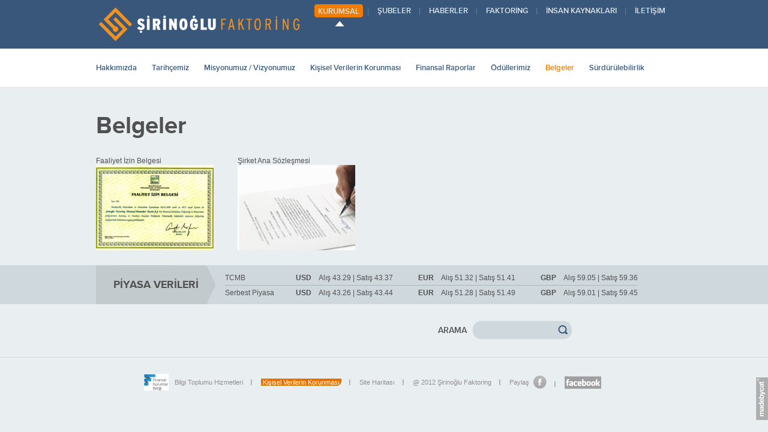

--- FILE ---
content_type: text/html; Charset=utf-8
request_url: https://www.sirinoglufaktoring.com/kurumsal/faaliyet-izin-belgesi
body_size: 4338
content:
<!DOCTYPE html PUBLIC "-//W3C//DTD XHTML 1.0 Strict//EN" "http://www.w3.org/TR/xhtml1/DTD/xhtml1-strict.dtd">  

<html xmlns="http://www.w3.org/1999/xhtml" lang="tr" xml:lang="tr"><head>


<meta http-equiv="content-type" content="text/html; charset=utf-8" />
<base href="https://www.sirinoglufaktoring.com" />
<title>ŞİRİNOĞLU FAKTORİNG - Belgeler</title>
<link rel="shortcut icon" href="i/Assets/images/sirin-fav-icon.png" type="image/x-icon" />
<link rel="icon" href="i/Assets/images/sirin-fav-icon.png" type="image/x-icon" />
<script type="text/javascript" src="i/assets/scripts/jquery-1.7.1.min.js"></script>
<link  media="screen,projection" rel="stylesheet" type="text/css" href="i/assets/styles/screen.css">
<link media="print" rel="stylesheet" type="text/css" href="i/assets/styles/print.css">
<script type="text/javascript" src="i/assets/scripts/jquery-maskedinput-1-3.js"></script>
<script type="text/javascript" src="i/assets/scripts/slides.min.jquery.js"></script>
<script type="text/javascript" src="i/assets/scripts/shadowbox_tr.js"></script>
<script type="text/javascript" src="i/assets/scripts/jquery-tools-min.js"></script>
<script type="text/javascript" src="i/assets/scripts/jquery.validate.js"></script>
<script type="text/javascript" src="i/assets/scripts/jPages.js"></script>
<script type="text/javascript" src="i/assets/scripts/jquery.selectbox-0.1.3.js"></script>
<script type="text/javascript" src="i/assets/scripts/jquery.poshytip.min.js"></script>
<script type="text/javascript" src="i/assets/scripts/global.js"></script>

<meta name="DESCRIPTION" content="" />
<meta name="KEYWORDS" content="faktoring, factoring, çek, kırdırma, nedir, fatura, temlik, bozdurma, senet, kırma, finans, " />

<script type="text/javascript" src="/h/functions.js"></script>
<script type="text/javascript">
var CONST_PLUGIN = 'plugins';
var CONST_CONTENT = 'web';
var CONST_CSS = 'css';
var CONST_XML = 'xml';
var CONST_FILE_XML = 'fxml';
var CONST_STF = 'stf';
var CONST_STF_SEND = 'stfsend';
</script>
<link rel="stylesheet" type="text/css" href="/h/main.css" />
<link rel="" type="" href="/css/1.css" media="screen,projection" />
<!-- No Fix 1 -->

<!-- Portlet CSS -->
<!-- Portlet CSS Cached: 27/01/2026 00:01:07 -->

<!-- EOF Portlet CSS -->
<style type="text/css">.edBut{display:none;}</style>



</head>

<body lang="tr" xml:lang="tr"  >



<!-- Cached: 27/01/2026 00:01:07 -->
<div id="header">
	<div class="wrap clearfix">
		<h1 class="logo"><a href="/">ŞİRİNOĞLU FAKTORİNG</a></h1>
<div class="headerRigth">
<div class="lang"></div>
</div>
		<div id="nav">
			
    <ul id="zone_2">
    <li id="article_2" class="active"><a title="KURUMSAL" href="kurumsal/hakkimizda"><span>KURUMSAL</span></a>
    </li>
    <li id="article_3"><a title="ŞUBELER" href="/temsilcilikler#liste"><span>ŞUBELER</span></a>
    </li>
    <li id="article_4"><a title="HABERLER" href="/haberler"><span>HABERLER</span></a>
    </li>
    <li id="article_5"><a title="FAKTORİNG" href="factoring-nedir/factoring-nedir"><span>FAKTORİNG</span></a>
    </li>
    <li id="article_6"><a title="İNSAN KAYNAKLARI" href="/insan-kaynaklari/ik-politikamiz"><span>İNSAN KAYNAKLARI</span></a>
    </li>
    <li id="article_7" class="lie"><a title="İLETİŞİM" href="/iletisim"><span>İLETİŞİM</span></a>
    </li>

    </ul>
<!-- Processed in 62 ms menu_temp: img lang="NA" alt="##menu_a##" title="Menu A" src="./i/icon_blank.gif" id="2_2_3_v" class="clearfix" include="" exclude="" menucontainertagid="" menusingleitem="" menuonclickfunction="" menuselectedcls="active" menunotselectedcls="" / -->

		</div><!--nav-->
	</div><!--wrap-->
</div><!--header -->
<!-- ZG Container #5 -->
<div id="subNav">	
	
	
	
	
	
    <ul id="zone_6">
    <li id="article_376"><a title="Hakkımızda" href="/kurumsal/hakkimizda"><span>Hakkımızda</span></a>
    </li>
    <li id="article_9"><a title="Tarihçemiz" href="/kurumsal/tarihcemiz"><span>Tarihçemiz</span></a>
    </li>
    <li id="article_10"><a title="Misyonumuz / Vizyonumuz" href="/kurumsal/misyonumuz-vizyonumuz"><span>Misyonumuz / Vizyonumuz</span></a>
    </li>
    <li id="article_333"><a title="Kişisel Verilerin Korunması" href="/kvkk"><span>Kişisel Verilerin Korunması</span></a>
    </li>
    <li id="article_12"><a title="Finansal Raporlar" href="/kurumsal/finansal-ve-mali-tablolar"><span>Finansal Raporlar</span></a>
    </li>
    <li id="article_13"><a title="Ödüllerimiz" href="/kurumsal/odullerimiz"><span>Ödüllerimiz</span></a>
    </li>
    <li id="article_14" class="active"><a title="Belgeler" href="/kurumsal/faaliyet-izin-belgesi"><span>Belgeler</span></a>
    </li>
    <li id="article_397" class="lie"><a title="Sürdürülebilirlik" href="/web/6-397-1-1/sirinoglu_tr/kurumsal/kurumsal/surdurulebilirlik"><span>Sürdürülebilirlik</span></a>
    </li>

    </ul>
<!-- Processed in 63 ms menu_temp: img lang="NA" menunotselectedcls="" menuselectedcls="active" menuonclickfunction="" menusingleitem="" menucontainertagid="" exclude="" include="" class="" id="6_1_3_v" src="./i/icon_blank.gif" title="Menu A" alt="##menu_a##" / -->

</div>



<!--
subNav
-->







<div id="content" class="clearfix">
	<div class="wrap clearfix">
		<h2>Belgeler</h2>
		

<!-- Article #1 -->
 

<table>
	
	<tbody>
		
		<tr>
			
			<td>Faaliyet İzin Belgesi<br />
				
				
				
				
<!-- Portlet HEADER Cached: 27/01/2026 00:01:07 -->
<div class="awards">
<ul>
<!-- Portlet Cached: 27/01/2026 00:01:07 -->
<li>
					<a href="/i/content/14_2_izin.jpg" rel="shadowbox[gallery]">
						<img src="/i/content/14_1_izin_t.jpg"/>
						<img src="i/assets/images/odul_hover.png" class="awardsHover" />
					</a>
				</li><!-- Portlet FOOTER Cached: 27/01/2026 00:01:07 -->
</ul>
</div>
<!-- Processed in 31 ms -->
</td>
			
			<td>Şirket Ana Sözleşmesi 
				
				<div class="awards">
					
					<ul>
						
						<li><a href="/i/tmp/81/14_1_ana_sozlesme.pdf">
								
								<img src="/i/Assets/ana-sozlesme1.jpg" width="196" height="142" border="0px" /></a></li>
					
					</ul></div></td>
		
		</tr>
	
	</tbody>

</table><!--article 1-->
		<!-- ZG Container #2 -->
<div class="contentLeft">
			


		</div><!--contentLeft-->
		<!--article 2-->
		<!-- ZG Container #3 -->
<div class="contentRight">
			


		</div><!--contentRight--><!--article 3-->
	</div><!--wrap-->
	<div class="rateInfo">
		<div class="wrap">
			<h4 class="rateTitle"><span>PİYASA VERİLERİ</span></h4>
			<div class="rateResults">
				<ul class="tcmb clearfix">
					<li><h5>TCMB</h5></li>
					<li><strong class="">USD</strong> Alış <span class="tUsdAlis"></span> | Satış <span class="tUsdSatis"></span></li>
					<li><strong class="">EUR</strong> Alış <span class="tEurAlis"></span> | Satış <span class="tEurSatis"></span></li>
					<li><strong class="">GBP</strong> Alış <span class="tGbrAlis"></span> | Satış <span class="tGbrSatis"></span></li>
				</ul>
				<ul class="serbest clearfix">
					<li><h5>Serbest Piyasa</h5></li>
					<li><strong class="">USD</strong> Alış <span class="sUsdAlis"></span> | Satış <span class="sUsdSatis"></span></li>
					<li><strong class="">EUR</strong> Alış <span class="sEurAlis"></span> | Satış <span class="sEurSatis"></span></li>
					<li><strong class="">GBP</strong> Alış <span class="sGbrAlis"></span> | Satış <span class="sGbrSatis"></span></li>
				</ul>
			</div><!--rateResults-->
		</div><!--wrap-->
	</div><!--rateInfo-->
	<div class="newsletterAndSearch clearfix">
		<div class="newsletter" style="visibility:hidden">
			<h5>E-BÜLTEN KAYIT</h5>
			<form id="newsletter" target="_blank" method="get" action="" name="">
				<fieldset>
					<input type="hidden" name="ID" value="97B68BD861FB4D698FA20BEA547AE656"/>
					<input type="hidden" name="HC29" value="WEB" />
					<input name="EMAIL" value="E-Posta" class="newsletterEmail" />
					<input type="button" value="GÖNDER" class="newsletterButton" />
				</fieldset>
			</form>
		</div><!--newsletter-->
		<div class="search">
			<h5>ARAMA</h5>
			<form method="get" action="/arama-sonuc/" id="search">
				
				
				
				<fieldset>
					
					
					
					<input type="hidden" name="t" value="36" />
					
					
					
					<input type="hidden" name="s" value="1" />
					
					
					
					<input type="hidden" name="lang" value="TR" />
					
					
					
					<input class="searchKeyword" name="ara" />
					
					
					
					<input type="submit" value="." class="searchButton" name="search-go" />
				</fieldset>
			
			
			
			</form>
		</div><!--search-->
	</div><!--newsletterAndSearch-->
</div><!--content-->
<div id="footer">
	<ul class="footerInfo clearfix">
		<a target="_blank" href="http://www.fkb.org.tr/"> 
			<img src="i/assets/images/logo_factoring.jpg" alt="Finansal Kurumlar Birliği üyesidir." class="factoring" target="_blank"/></a>
<li><a href="https://e-sirket.mkk.com.tr/esir/Dashboard.jsp#/sirketbilgileri/11113" target="_blank">Bilgi Toplumu Hizmetleri</a></li><li><a href="/kvkk" style="background: url(/i/assets/images/main_slider_inner_btn.png) no-repeat right bottom; color:white"> Kişisel Verilerin Korunması </a></li>
		<li><a href="/site-haritasi">Site Haritası</a></li>
		<li>@ 2012 Şirinoğlu Faktoring</li>
		<li>Paylaş <a class="iconF" onclick="window.open(this.href,'sharer','toolbar=0,status=0,width=626,height=436'); return false;" charset="utf-8" href="http://www.facebook.com/sharer.php?s= 100&p[title]=ŞİRİNOĞLU FAKTORİNG&p[url]=http://www.sirinoglufaktoring.com&p[images][0]=http://www.sirinoglu.com.tr/i/Assets/images/fb_share_logo.jpg&p[summary]=Yıllardır müşterilerimize sunduğumuz sorunsuz ve güvenli nakit akışı hizmetinin sonucu oluşan kalıcı işbirliği ve karşılıklı güven, Şirinoğlu Faktoring'i Türkiye'nin önde gelen finans kuruluşlarından biri haline getirmiştir.">Facebook'da Paylaş</a></li>

	<li><a href="https://www.facebook.com/sirinoglu.factoring" target="_blank" class="facePage">Şirinoğlu Facebook sayfası</a></li>

	</ul>
</div><!--footer -->


<div id="madebycat">
 <a class="euromessage" href="http://www.euromsg.com" target="_blank">Euro.Message</a>
 <a class="madebycat" href="http://www.madebycat.com" target="_blank" title="madebycat &copy;">madebycat</a>
</div>



<!-- Google tag (gtag.js) -->
<script async src="https://www.googletagmanager.com/gtag/js?id=G-H6KSKEX55N"></script>
<script>
  window.dataLayer = window.dataLayer || [];
  function gtag(){dataLayer.push(arguments);}
  gtag('js', new Date());

  gtag('config', 'G-H6KSKEX55N');
</script>


<div id="plbg"></div><div id="pl"><div id="plc" style="width:760px; height:450px;"></div></div>
</body>
</html>

<!-- HTML From Cache SRNWBX - 1 -->

--- FILE ---
content_type: text/css
request_url: https://www.sirinoglufaktoring.com/i/assets/styles/screen.css
body_size: 10457
content:
@charset "utf-8";
/* CSS Document */

/* madebycat */
/* umit karaosmanoglu */
/* ozkan ayhan kara */

@import url(reset.css);
@import url(fonts.css);
@import url(shadowbox.css);
@import url(jquery.selectbox.css);
@import url(tip-violet.css);

/* ---MIX--- */
body {font-family:Arial,Tahoma,Verdana,sans-serif;background:#e9eef1;}
body a {cursor:pointer;}
.wrap {width:960px;margin:0 auto;}
#content p a {cursor:pointer;color: #38577A;}
h4{font-size:15px;}
h2,h3,h4,a.bigOrangeBtn {font-family:'SirinNovaBold',Arial,Tahoma,Verdana,sans-serif;}

/* ---HEADER--- */
#header {width:100%;background:#38577a;}
h1.logo a {width:343px;height:81px;background:#38577a url(../images/bg_logo.png) no-repeat;text-indent:-9999px;display:block;float:left;}
.liveSupport {float:left;display:block;background:url(../images/bg_live_support_2.png) no-repeat left top;width:113px;height:24px;font-size:13px;color:#e78100;font-family:'SirinNovaSBoldDemibold',Arial,Tahoma,Verdana,sans-serif;text-align:center;}
.liveSupport:hover {background-position:left bottom;}
/*.liveSupport span {float:left;padding:6px 0 0 12px;}*/
.liveSupport a {display:block;color:#e78100;padding:6px 0;}

.headerRigth {float:right;margin-top:14px;}
.headerRigth .lang {float:left;margin-left:6px;}
.headerRigth .lang ul li a {display:block;color:#dde3e6;font-size:13px;cursor:pointer;background:url(../images/en_btn.png) left top no-repeat;width:40px;height:18px;color:#38577a;font-family:'SirinNovaSBoldDemibold',Arial,Tahoma,Verdana,sans-serif;text-align:center;padding-top:6px;}
.headerRigth .lang ul li a:hover {background-position:left bottom;}

/* top right navigation */
#nav {float:right;margin-top:11px;*width:563px;}
#nav ul li {float:left;margin-right:15px;background:url(../images/bg_nav_border.png) no-repeat right center;position:relative;}
#nav ul li a {display:block;color:#dde3e6;font-size:13px;font-family:'SirinNovaSBoldDemibold',Arial,Tahoma,Verdana,sans-serif;padding-right:15px;cursor:pointer;}
#nav ul li.active a, #nav ul li a:hover {background:url(../images/bg_nav_hover.png) no-repeat left top;float:left;width:auto;height:22px;margin-top:-5px;padding-right:9px;margin-left:-6px;}
@media screen and (-webkit-min-device-pixel-ratio:0) { /* chrome fix */
	#nav ul li.active a, #nav ul li a:hover {margin-top:-4px;}
}
#nav ul li.active a span, #nav ul li a:hover span {background:url(../images/bg_nav_hover.png) no-repeat right bottom;display:inline-block;width:auto;height:22px;margin-left:6px;padding-right:6px;line-height:24px;}

.navActiveArrow {position:absolute;bottom:-15px;display:block;text-indent:-9999px;background:url(../images/bg_nav_sub_arrow.png) no-repeat bottom center;width:86%;height:9px;*margin-left:-54px;*width:16px;}
*:first-child+html #article_6 .navActiveArrow {margin-left:-28px;} /*ie7 fix*/
*:first-child+html #article_5 .navActiveArrow {margin-left:-77px;} /*ie7 fix*/
*:first-child+html #article_7 .navActiveArrowNoSub {margin-left:-45px;} /*ie7 fix*/
*:first-child+html #article_3 .navActiveArrowNoSub {margin-left:-69px;} /*ie7 fix*/
.navActiveArrowNoSub {width:86%;height:9px;*margin-left:-54px;*width:16px;background:url(../images/bg_nav_sub_arrow_no_sub.png) no-repeat bottom center;position:absolute;bottom:-15px;display:block;text-indent:-9999px;}
/* top submenu */
#subNav {background:#fff;border-bottom:1px solid #e1e2e2;}
#subNav ul li {float:left;margin-right:25px;padding:25px 0;}
#subNav ul li a {display:block;font-size:13px;font-family:'SirinNovaSBoldDemibold',Arial,Tahoma,Verdana,sans-serif;color:#38577a;}
#subNav ul li.active a, #subNav ul li a:hover {color:#f17c00;}

#subNav > ul{margin:0 auto;width:960px}

#subNav > ul:after{content:" ";display:block;height:0;font-size:0;clear:both;visibility:hidden;}
#subNav > ul{display:inline-block;}
/* mac hide \*/
* html #subNav > ul {height:1%;}
#subNav > ul {display:block;}
/* End hide */

/* ---CONTENT--- */
#content {font-size:12px;color:#515151;padding-top:40px;}
#content h2 {font-size:40px;color:#515151;margin-bottom:30px;}
#content h3 {font-size:18px;color:#38577a;margin-bottom:15px;}
#content p {padding-bottom:35px;font-size:12px;color:#515151;line-height:22px;}

#content .contentLeft {float:left;width:490px;margin-right:45px;}
#content .contentRight {float:left;width:400px;}
/* rate infos */
.rateInfo {background:#cfd8dd;width:100%;color:#515151;height:65px;margin-top:25px;}
.rateInfo h4.rateTitle {background:url(../images/bg_rateinfo.png) no-repeat;width:200px;height:65px;float:left;line-height:65px;text-align:center;font-size:18px;}
/*
.rateInfo h4.rateTitle {float:left;width:172px;fonts-size:18px;background:url(../images/bg_rateinfo_title_arrow.png) no-repeat right center;padding:23px 15px 23px 0;}
.rateInfo h4.rateTitle span {background:#c3cace;width:175px;padding:23px 15px 23px 30px;}
*/

.rateInfo .rateResults {font-size:12px;float:left;width:700px;margin:14px 0 0 15px;}
.rateInfo .rateResults h5 {float:left;}
.rateInfo .rateResults ul {float:left;}
.rateInfo .rateResults ul.tcmb {border-bottom: 1px solid #ACB5B9;padding-bottom: 5px;}
.rateInfo .rateResults ul.serbest {margin-top:5px;}
.rateInfo .rateResults ul li {float:left;margin-right:24px;}

.rateInfo .rateResults ul li strong {margin-right:10px;padding-left:18px;}
.rateInfo .rateResults ul li strong.rateUp {background:url(../images/bg_rateinfo_green_arrow.png) no-repeat left center;}
.rateInfo .rateResults ul li strong.rateDown {background:url(../images/bg_rateinfo_red_arrow.png) no-repeat left center;}

/* newsletter And Search */
.newsletterAndSearch {width:640px;margin:28px auto;}
.newsletterAndSearch h5 {float:left;color:#515151;font-size:14px;font-family:'SirinNovaSBoldDemibold',Arial,Tahoma,Verdana,sans-serif;line-height:31px;padding-right:10px;}
/* newsletter */
.newsmsg {color: #F17C00;float: left;font-size: 16px;margin-top: 4px;width: 350px;}
.newsletterAndSearch .newsletter {float:left;width:390px;height:auto;background:url(../images/form_newsletter_border.png) no-repeat right center;padding-right:10px;margin-right:10px;}
.newsletterAndSearch .newsletter .newsletterEmail {background:url(../images/form_newsletter_text.png) no-repeat;width:150px;height:30px;border:0;padding-left:15px;color:#939393;line-height:25px;}
.newsletterAndSearch .newsletter .newsletterButton {background:url(../images/form_newsletter_button.png) no-repeat left top;width:99px;height:31px;border:0;cursor:pointer;color:#fff;font-size:14px;font-family:'SirinNovaBold',Arial,Tahoma,Verdana,sans-serif;}
.newsletterAndSearch .newsletter .newsletterButton:hover {background-position:left bottom;}
/* search */
.newsletterAndSearch .search .searchKeyword {background:url(../images/form_search_keyword.png) no-repeat;width:150px;height:30px;border:0;padding-left:15px;color:#515151;float:left;}
.newsletterAndSearch .search .searchButton {background:url(../images/form_search_button.png) no-repeat left top;width:16px;height:15px;border:0;cursor:pointer;margin:7px 0 0 -25px;text-indent: -9999px;}
.newsletterAndSearch .search .searchButton:hover {background-position:left bottom;}

/* download links */
#content ul.downloads {padding-bottom:20px;}
#content ul.downloads li {width:350px;height:59px;margin-bottom:15px;}
#content ul.downloads li a {font-size:13px;color:#515151;height:59px;float:left;padding-left:60px;background-repeat:no-repeat;background-position:left top;display:block;cursor:pointer;}
#content ul.downloads li a span.fileName {float:left;width:280px;}
#content ul.downloads li a span.file {font-size:12px;color:#38577a;font-style:italic;float:left;margin-top:5px;}
#content ul.downloads li a:hover {background-position:left bottom;color:#f17c00;}
#content ul.downloads li a:hover span {color:#f17c00;}

#content ul.downloads li a.pdf {background-image:url(../images/icon_download_pdf.png);}
#content ul.downloads li a.xls, #content ul.downloads li a.xlsx {background-image:url(../images/icon_download_excel.png);}
#content ul.downloads li a.zip {background-image:url(../images/icon_download_zip.png);}

/* awards */
.awards ul li {float:left;margin-right:40px;position:relative;}
.awards ul li a {position:relative;display:block;width:196px;height:142px;float:left;}
.awards ul li a .awardsHover {display: none; position: absolute; bottom:0;width:196px;height:142px;border:none;z-index:9;left:0;}
.awards ul li a:hover .awardsHover {display:block;}

/* HOMEPAGE SLIDER */
#homepage #content {padding-top:0;}
.sliderBG {background:url(../images/sliderbg_bg.png) repeat-x;width:100%;height:428px;}
.sirinSliderContainer {width:960px;display:none;background:url(../images/slider_bg_light.png) no-repeat center top;}
.sirinSliderContainer div {width:960px;height:411px;display:block;margin-top:17px;}
.sirinSliderContainer .inner {float:left;width:306px;margin:115px 0 0 9px;}
.sirinSliderContainer img {float:right;}
.sirinSliderContainer img.sliderMap {margin-top:100px;}

a.bigOrangeBtn {background:url(../images/main_slider_inner_btn.png) no-repeat left top;float:left;width:auto;height:47px;margin:-5px 2px 0 -6px;padding-right:9px;color:#dde3e6;font-size:16px;color:#fff !important;cursor:pointer;}
a.bigOrangeBtn span {background:url(../images/main_slider_inner_btn.png) no-repeat right bottom;display:inline-block;width:auto;height:47px;margin-left:16px;padding-right:16px;line-height:46px;}

.sirinSliderNextPrev a {position:absolute;top:300px;text-indent:-9999px;width:55px;height:65px;display:block;outline:none;}
.sirinSliderNextPrev a.prev {background:url(../images/main_slider_prev.png) no-repeat left top;left:0;}
.sirinSliderNextPrev a.prev:hover, .sirinSliderNextPrev a.next:hover {background-position:left bottom;}
.sirinSliderNextPrev a.next {background:url(../images/main_slider_next.png) no-repeat left top;right:0;}

.sirinSliderPagination {margin:15px 0 0 20px;}
.sirinSliderPagination li {float:left;margin-right:20px;}
.sirinSliderPagination li a {display:block;width:288px;height:102px;background:url(../images/main_slider_nav.png) no-repeat;}
.sirinSliderPagination li a:hover, .sirinSliderPagination li.current a {margin-top:-14px;height:116px;background:url(../images/main_slider_nav_hover.png) no-repeat;}

.sirinSliderPagination li a span {color:#515151;}
.sirinSliderPagination li.current a span, .sirinSliderPagination li a:hover span {color:#dde3e6;}
.sirinSliderPagination li a span.navTitle {float:left;font-size:18px;width:180px;margin:25px 0 5px 20px;font-family:'SirinNovaBold',Arial,Tahoma,Verdana,sans-serif;}
.sirinSliderPagination li.current a span.navTitle, .sirinSliderPagination li a:hover span.navTitle {margin-top:39px;}
.sirinSliderPagination li a span.navInfo {float:left;font-size:12px;width:180px;margin-left:20px;}

.sirinSliderPagination li a span.navIcon {float:right;text-indent:-9999px;display:block;margin: -25px 10px 0 0;}
.sirinSliderPagination li a span.uzmanIcon {width:68px;height:65px;background:url(../images/main_slider_nav_icon_question.png) no-repeat;}
.sirinSliderPagination li a span.temsilIcon {width:62px;height:64px;background:url(../images/main_slider_nav_icon_pin.png) no-repeat;}
.sirinSliderPagination li.current a span.temsilIcon, .sirinSliderPagination li a:hover span.temsilIcon {width:62px;height:64px;background:url(../images/main_slider_nav_icon_pin_hover.png) no-repeat;}
.sirinSliderPagination li a span.nedenIcon {width:95px;height:73px;background:url(../images/main_slider_nav_icon_money.png) no-repeat;margin: -57px -3px 0 0;}

/* Homepage Map Tooltip */
.mapMarkes {height: 309px;left: 315px;padding: 0 !important;position: relative;top: 85px;width: 645px;}
*:first-child+html .mapMarkes {top:-323px;left:0px;} /* ie7 fix */
.tTip {position:absolute;background:url(../images/homepage_map_markers.png) no-repeat left top;width:62px;height:59px;text-indent:-9999px;}
.tTip:hover {background-position:left bottom;}

.tAdana {bottom:40px;left:317px;}
.tMersin {bottom:24px;left:275px;}
.tIskenderun {bottom:15px;left:346px;}
.tGaziantep {bottom:38px;left:383px;}
.tKahramanmaras {bottom:74px;left:355px;}
.tMalatya {bottom:100px;left:400px;}
.tKayseri {bottom:109px;left:323px;}
.tAfyonkarahisar {top:151px;left:167px;}
.tAnkara {left:250px;top:106px;}
.tSamsun {left:340px;top:50px;}
.tZonguldak {left:215px;top:45px;}
.tAntalya {left:177px;bottom:40px;}
.tKonya {left:235px;bottom:65px;}
.tAksaray {left:270px;bottom:95px;}
.tAydin {left:85px;bottom:74px;}
.tIzmir {left:75px;bottom:101px;}
.tManisa {left:90px;bottom:110px;}
.tDenizli {left:120px;bottom:68px;}
.tMugla {left:100px;bottom:48px;}
.tIstanbul {top:47px;left:140px;}
.tTekirdag {top:47px;left:100px;}
.tKocaeli {top:56px;left:160px;}
.tEskisehir {top:110px;left:167px;}
.tBalikesir {top:105px;left:113px;}
.tBursa {top:78px;left:133px;}
.tCorum {top:65px;left:300px;}
.tDuzce {left:205px;top:58px;}
.tIsparta {left:195px;bottom:79px;}
.tKarabuk {left:246px;top:47px;}
.tTrabzon {left:450px;top:62px;}
.tSivas {left:360px;top:115px;}
.tSakarya {left:182px;top:40px;}
.tCanakkale {top:75px;left:70px;}

/* ---FOOTER--- */
#footer {color:#919090;padding:35px 0;border-top:1px solid #d1d6d8;font-size:11px;}
#footer ul.footerInfo {height:28px;width:800px;margin:0 auto;}/* width orijinal 705px idi 750 yaptik sy*/
#footer ul.footerInfo a {color:#919090;}
#footer ul.footerInfo li {float:left;margin-right:15px;padding-right:15px;background:url(../images/form_newsletter_border.png) no-repeat right center;}
#footer ul.footerInfo img.factoring {float:left;margin:-8px 10px 0 0;}
#footer ul.footerInfo li a.iconF {text-indent:-9999px;display:block;background:url(../images/icon_facebook.png) no-repeat left top;width:22px;height:22px;float:right;margin:-6px 0 0 7px;margin-top:-8px\9;*margin-top:-20px;*float:left;*margin-left:40px;*margin-right:10px;}
@media screen and (-webkit-min-device-pixel-ratio:0) { /* chrome and safari fix */
	#footer ul.footerInfo li a.iconF {margin-top:-5px;}   /* -20px idi -5px olarak degisti savas */
}
#footer ul.footerInfo li a.iconF:hover {background-position:left bottom;}

.facePage {display:block;width:61px;height:21px;background:url(../images/facebook_page.png) left top no-repeat;text-indent:-9999px;margin-top:-4px;margin-top:-6px\9;}
.facePage:hover {background-position:left bottom;}

/* MIX */
.loader {display:none;background:url(../images/loader.gif) no-repeat;width:48px;height:48px;text-indent:-9999px;margin:0 auto;}
.formOK, .formNOK, .sending {display:none;text-align:center;}
.links {float:left;margin-right:80px;}
.links a {color:#38577A;}
.links a:hover {color:#F17C00;}

/* ------------- */
/* ___ OZKAN ___ */
/* _____________ */

#content .list li{ color: #515151; font-size: 12px; line-height: 22px; background:url(../images/list-bg.png) left 8px no-repeat;padding-left:12px;}
.bBor li {border-bottom:1px solid #b9c0c4;background-position:left 13px !important;padding-left:0 !important;text-indent:12px;padding-top:5px;padding-bottom:5px;}
#content .acikPoz li{background:url(../images/acik_pozisyonlar_dot.png) left 8px no-repeat;}
.mb5{margin-bottom:15px;} 
.mt50 {margin-top:50px;}
.mt75 {margin-top:75px;}
.contentRight{float: left;width: 353px;}
.bNone{border:none !important;}
/*Conten Right Liste*/
.rightList {width:324px; height:auto;float:right;margin-bottom:30px;padding-top:8px;}
.contentRight .rlHead {width:284px; height:auto; background:url(../images/rlhead.png) no-repeat 0 0; padding-left:40px;padding-top:11px;display:block;padding-bottom:7px;}


.contentRight .rlHead  h5{font-size:18px;color:#fff;font-weight:bold;}
.contentRight .rightList .rlBody {width:284px; height:auto; background:url(../images/rlbody.png) no-repeat left bottom; padding-left:40px;padding-top:8px;padding-bottom:15px;}
.contentRight .rlBody li{background:url(../images/iconChecked.png) no-repeat left 10px ;border-bottom: 1px solid #B9C0C4;color: #515151;font-size: 12px;line-height: 19px;padding: 11px 0;text-indent: 24px;width: 87%;}
.rlBody .styled-select {height:39px !important;}
.rlBody .styled-select select {height:39px !important;}
*:first-child+html .rightList {padding-top:0 !important}

/*Conten Right Liste*/
/*ACCORDION*/
.accordion .item {margin-bottom:7px;display:block;width:473px}
.accordion span {cursor:pointer; padding: 11px 35px 11px 15px;width:420px;display:block;float:left;background:#eef1f3 url(../images/acordion-positive.png) no-repeat 441px center; border-radius:10px; border:1px solid #d1d6d9; -moz-border-radius:10px; -webkit-radius:10px;color:#515151 !important;margin-bottom:0 !important}
.accordion span:hover{background:#f17c00 url(../images/acordion-positive-hover.png) no-repeat 441px center;color:#fff !important;}
.accordion span.current{ border-bottom-left-radius:0 ; border-bottom-right-radius:0 ; -moz-border-bottom-left-radius:0 ; -moz-border-bottom-right-radius:0 ; -webkit-border-bottom-left-radius:0 ; -webkit-border-bottom-right-radius:0 ; border-top-left-radius:10px; border-top-right-radius:10px;  -moz-border-top-left-radius:10px; -moz-border-top-right-radius:10px; -webkit-border-top-left-radius:10px; -webkit-border-top-right-radius:10px; color:#fff !important; background:#f17c00 url(../images/acordion-negative.png) no-repeat 441px center;}
.accordion .pane {display:none;background:#ffffff;padding:15px 15px;width:440px;float:left;border:1px solid #d1d6d9;border-top:0;color:#515151;line-height:21px;}
.haberList .accordion .pane {display:none;background:#ffffff;padding:15px 15px;width:440px;float:left;border:1px solid #d1d6d9;border-top:0;color:#515151;line-height:21px;position:relative;}
.haberList .accordion .pane .inner {margin-bottom:45px;}
.haberList .accordion .pane a.ilanabasvur {display:block;width:163px; height:39px; background:url(../images/ilana-basvur.png) no-repeat 0 0;position:absolute;bottom:0; right:15px;margin-bottom:5px;}


.temsilcilikAcc {margin-top:30px;}
.temsilcilikAcc .item {float:left;}
.temsilcilikAcc .item a {color:#38577A;}
.temsilcilikAcc .item a:hover {color:#F17C00;}

.temsilcilikAcc .item .pane table.address {border:0;width:440px;margin-bottom:20px;}
.temsilcilikAcc .item .pane table.address td.space {width:70px;}
.noMarginRight {margin-right:0;}
/*ACCORDION*/

/*TABS*/
.tabs  {float:left;display:block;}
.tabs li {margin-bottom:7px;}
.tabs li a {display:block;width:195px;height:39px;background:url(../images/tab-li-bg.png) no-repeat 0 0;color:#fff;font-size:15px;font-weight:bold;padding:15px 0 0 30px}
.tabs li a.current {width:195px;height:39px;background:url(../images/tab-active-bg.png) no-repeat 0 0;}
#content .panes {width:650px;height:auto; float:left;}
#content .panes div {padding-left:10px}
#content p.blue {color:#38577a;font-weight:bold;}
.panes p{padding-bottom:10px !important;}
/*TABS*/
/* SITEMAP */
.sitemap {border-collapse: separate; border-spacing:5px;}
.sitemap tr.titles td {background:#38577A;padding:7px 14px;border-radius:3px;text-align:center;}
.sitemap tr.titles td a {font-size:18px;color:#fff;}
.sitemap tr td ul {margin-top:5px;}
.sitemap tr td ul li {margin-bottom:5px;}
.sitemap tr td ul li a {font-size:15px;color:#38577A;}
/* SITEMAP */
/*İk Search Akordion*/
.ikSearch {margin-bottom:10px;}
.ikSearch li {list-style:none; height:auto;margin-bottom:5px;}
.ikSearch li span {color:#515151;font-size:12px;margin-bottom:12px;}
.ikSearch li h3{margin-bottom:16px !important; margin-top: 13px;}
.ikSearch li p{margin-bottom:0 !important;padding-bottom:10px !important;}
.holder .jp-disabled {cursor:default !important;}
.wrap .contentLeft #acikpozisyonlar{min-height:250px !important}
/*İk Search Akordion*/
/*Hablerler*/
.haberList {height:auto;margin-bottom:40px;}
.haberList #itemContainer li h3 a {color: #38577A;font-size: 18px;margin-bottom: 15px;}
.haberList #itemContainer li p a {color: #515151;font-size: 12px;}
.holder {position:relative;}
.holder a {display: none }
.holder a.jp-previous {margin-right:15px;display:block ;cursor:pointer;width:34px;height:32px;background:url(../images/haberler-icon.png) no-repeat top left;position:absolute;text-indent:-9999px;top:0;}
.holder a.jp-next {margin-left:15px;display:block ;cursor:pointer;margin-bottom:3px;width:34px;height:32px;background:url(../images/haberler-icon.png) no-repeat top right;position:absolute;text-indent:-9999px;left:30px;top:0;}
.holder a.jp-next:hover{background-position:bottom right}
.holder a.jp-previous:hover{background-position:bottom left}
#itemContainer {margin-bottom:10px;}
#itemContainer li {list-style:none; height:auto; border-bottom:1px solid #d1d6d8;margin-bottom:5px;}
#itemContainer li span {color:#515151;font-size:12px;margin-bottom:12px;}
#itemContainer li h3{margin-bottom:16px !important; margin-top: 13px;}
#itemContainer li p{margin-bottom:0 !important;padding-bottom:10px !important;}
.holder .jp-disabled {cursor:default !important;}
/*Hablerler*/
/*Arama Sonuc*/
#searchResults {padding-bottom:10px;border-bottom:1px solid #d1d6d8;height:55px;}
#content #searchResults input.sRinput {width:310px; height:42px; float:left;border:0;background:url(../images/srinput-bg.png) no-repeat 0 0;color:#fff; font-weight:bold;font-size:13px;padding-left:6px;vertical-align:center;line-height:38px;}
#content #searchResults input.sRbutton {background:url(../images/srbutton-bg.png) no-repeat 0 0;border: 0 none;float: left;height: 27px;margin-left: -49px;margin-top: 7px;width: 28px;cursor:pointer;text-indent: -9999px;}
#searchResults p {clear:left;margin:0;padding:0;}
.searchResultList li {border-bottom:1px solid #d1d6d8; padding:20px 0;}
.searchResultList a {text-transform:capitalize}
.searchResultList p{margin-bottom:15px !important;padding-bottom:0 !important;}
.searchResultList p a{color:#515151 !important;}
.searchResultList h3 {margin-bottom:25px !important}

.searchResultList h3 a{color: #515151;font-size: 18px;}
.searchResultList ul {margin-bottom:10px;}
.pager a {display:block;width:26px; height:21px;float:left;text-align:center;background:url(../images/pager-bg.png) no-repeat bottom;margin-right:5px;color:#fff;font-size:14px;padding-top:3px;}
.pager li a:hover{background-position:top;}
.pager li.active a{background-position:top;}
/*Arama Sonuc*/
/*Temsilciliklerimiz*/
#content .tesilcilik { }
#content .tabsTems {float:right; margin-right: 225px; }
#content .tabsTems  li {display: inline;float: left;margin-left: 7px; }
#content .tabsTems  li a{display:block;width:161px; height:26px;padding:11px 0 0 0;color:#fff;text-align:center;font-weight:bold;font-size:13px;background:url(../images/temsilcilik_bg.png) no-repeat bottom;}
#content .tabsTems  li a:hover{background-position: top }
#content .tabsTems  li a.current{background-position: top }
#content .tesilcilik .panesTems {border-top:2px solid #38577a;width:100%;float:left;border-bottom:1px solid #d9d7d0; }
.panesTems iframe {width:100%;}
.panesTems .tabCenter {width:960px; margin:0 auto;}

#mapContainer{position:relative;margin-bottom:20px;}
#mapContainer, #map_canvas{width:100%;height:540px}
.mapTooltipInner{padding:20px;width:408px;height:180px;overflow:hidden;font-size:12px;color:#fff !important;}
.mapTooltipInner span.addressTitle{font-weight:bold;width:250px !important;padding-right:23px;padding-bottom:7px;margin-bottom:7px !important;}
.mapTooltipInner p{line-height:18px !important;padding:0 !important;width:250px !important;color:#fff !important;}
.mapTooltipInner a {color:#fff !important;text-decoration:underline !important;}
/*Temsilciliklerimiz*/

/*Uzmanına Sorun*//*İk form styleler*/
#genelForm {margin-top:20px;}
#genelForm p {margin-bottom:15px;padding-bottom:0 !important;float:left;}
#genelForm label{float:left;font-size:14px; color:#515151;padding: 9px 0 0;float:left;width:130px}
#genelForm select{border:1px solid #d1d6d9;border-radius:10px;-webkit-border-radius:10px;-moz-border-radius:10px;width:87px;height:43px;margin-right:10px;padding:10px;background:#fff;display:block; }
#genelForm input, #genelForm select{float:left;font-size:14px; color:#515151}
#genelForm input {width:237px;height:39px; border:1px solid #d1d6d9;border-radius:10px;-webkit-border-radius:10px;-moz-border-radius:10px;line-height:35px;padding-left:10px;}
#genelForm textarea {width:367px !important;min-height:115px !important; border:1px solid #d1d6d9;border-radius:10px;-webkit-border-radius:10px;-moz-border-radius:10px;margin-top:12px;padding:4px 0 0 10px;overflow:hidden;color:#515151;font-size:14px;font-family:Arial, Tahoma, Verdana, sans-serif;}
#genelForm input.phoneNumber{width:139px;height:39px; border:1px solid #d1d6d9;border-radius:10px;-webkit-border-radius:10px;-moz-border-radius:10px;padding-left:10px;}
#genelForm input.guvenlik{width:109px;height:39px; border:1px solid #d1d6d9;border-radius:10px;-webkit-border-radius:10px;-moz-border-radius:10px;padding-left:10px;}
#genelForm p span {margin-right:6px;float:left;}
#genelForm p input.gonder {width:106px;height:39px;border-radius:10px;-webkit-border-radius:10px;-moz-border-radius:10px; background:url(../images/send_bg.png) no-repeat 0 0;float:left;margin-left:273px;font-size:12px;cursor:pointer;color:#fff;font-weight:bold;} 
#genelForm p input.gonder:hover{background-position:bottom;}
#genelForm p span img {display:block;width:119px;height:39px;border:1px solid #d1d6d9;border-radius:10px;-webkit-border-radius:10px;-moz-border-radius:10px;float:left;}
#genelForm p span.sb {display:block;margin-right:0 !important;width:87px;height:33px;background:#fff;border-radius:10px;-webkit-border-radius:10px;-moz-border-radius:10px;padding-top:10px; border:1px solid #d1d6d9;}

*:first-child+html #genelForm p input.gonder { width: 110px !important ;border:0 !important;}
.leftContentWidthfix{width:427px !important; }
.rightContentWidthfix{width:477px !important; }

/*Iletisim*/
.mesajT .sbHolder{width:247px !important; height:39px;}
.mesajT .sbOptions{width:247px !important;}
.contactMap {padding-top:40px;}
.contactMap img {border:10px solid #fff;display:block;}
.iletisim label.error, .uzmaninaSor label.error{width:374px !important;color:#ff2f0d !important;text-align:right;}

/*Iletisim*/
/*ilan ara*/
.contentRight .rightList .rlBody p{margin-bottom:25px;padding-right: 36px;}
.contentRight .rightList .rlBody label{padding-left:3px;}
.contentRight .rightList .rlBody input.ara{width:57px;height:32px;background:url(../images/ara-btn.png) no-repeat 0 0;border:0 !important;color:#fff;float:right;cursor:pointer;}
.contentRight .rightList .rlBody input.ara:hover{background-position:bottom;}
/*ilan ara*/
/*Genel Form*/

.genelForm .ikLeftContent {width:480px; height:auto; float:left;}
.genelForm .ikRightContent {  float: left;height: auto;padding-left: 90px;width: 390px;}
.genelForm {margin-top:20px;}
.genelForm p {margin-bottom:15px;padding-bottom:0 !important;float:left;}
.genelForm label{float:left;font-size:14px; color:#515151;padding: 9px 0 0;float:left;width:130px}

.genelForm input, .genelForm select{font-size:14px; color:#515151; }
.genelForm input {width:237px;height:39px; border:1px solid #d1d6d9;border-radius:10px;-webkit-border-radius:10px;-moz-border-radius:10px;line-height:35px;padding-left:10px;}
.disabledInput {width:100% !important;height:100% !important;border:0 !important;border-radius:0 !important;-webkit-border-radius:0 !important;-moz-border-radius:0 !important;line-height:100% !important;background: none !important;}
.genelForm textarea {width:367px !important;min-height:115px !important; border:1px solid #d1d6d9;border-radius:10px;-webkit-border-radius:10px;-moz-border-radius:10px;margin-top:12px;padding:4px 0 0 10px;overflow:hidden;color:#515151;font-size:14px;font-family:Arial, Tahoma, Verdana, sans-serif;}
.genelForm input.phoneNumber{width:139px;height:39px; border:1px solid #d1d6d9;border-radius:10px;-webkit-border-radius:10px;-moz-border-radius:10px;padding-left:10px;}
.genelForm input.guvenlik{width:109px;height:39px; border:1px solid #d1d6d9;border-radius:10px;-webkit-border-radius:10px;-moz-border-radius:10px;padding-left:10px;}
.genelForm input.gonder {width:106px;height:39px;border-radius:10px;-webkit-border-radius:10px;-moz-border-radius:10px; background:url(../images/send_bg.png) no-repeat 0 0;float:left;font-size:12px;cursor:pointer;color:#fff;font-weight:bold;margin-left:273px;} 
.genelForm input.gonder:hover{background-position:bottom}
.genelForm p span img {display:block;width:119px;height:39px;border:1px solid #d1d6d9;border-radius:10px;-webkit-border-radius:10px;-moz-border-radius:10px;float:left;}
.genelForm p span.sb {display:block;margin-right:0 !important;width:87px;height:33px;background:#fff;border-radius:10px;-webkit-border-radius:10px;-moz-border-radius:10px;padding-top:10px; border:1px solid #d1d6d9;}

*:first-child+html .genelForm p input.gonder { width: 110px !important ;border:0 !important;}
.leftContentWidthfix{width:427px !important; }
.rightContentWidthfix{width:477px !important; }
.genelForm input.check{width:12px !important;height:12px !important;margin-right:5px;margin-top:12px;border:0 !important;outline:none;}
.genelForm p .rbBox span, .genelForm p .rbBox2 span{margin-right:3px;line-height: 20px;color:#515151}
.genelForm p a.rbBox{display:block;width:212px;height:31px; border:1px solid #d1d6d9;border-radius:10px;-webkit-border-radius:10px;-moz-border-radius:10px;line-height:35px;padding-left:35px;cursor: auto !important;padding-top:8px;float:left;background:#fff;}
.genelForm p a.rbBox2{display:block;width:137px;height:31px; border:1px solid #d1d6d9;border-radius:10px;-webkit-border-radius:10px;-moz-border-radius:10px;line-height:35px;padding-left:110px;cursor: auto !important;padding-top:8px;background:#fff;}
.rlBody #ilanAraForm .styled-select {margin-bottom:13px;margin-top:8px;}
/*Genel Form*/
/*iş başvuru*/
.ikForm .ikLeftContent {width:480px;float:left;height:auto;padding:0 !important}
.ikLeftContent p {width:100%;}
.ikRightContent p {width:100%;} 
.ikForm .ikRightContent {width:390px;float:left; height:auto; padding-left:80px} 

.w151{width:151px !important}
.w248{width:248px !important}
.w86{width:86px !important}
.w225{width:225px !important;}
.formBorder{border-bottom:1px solid #d1d6d9;width:100%;margin:20px 0;float:left;}
.genelForm h4 {color:#515151;font-size:18px;font-weight:bold;margin-bottom:18px;}
.ikForm tr td {vertical-align:bottom}
.genelForm tr td {padding-bottom:5px;}
.sbOptions a:hover{color:#f17c00 !important;}
.genelForm td input.check{margin-top:5px !important;border:0 !important;}
.genelForm .ti {text-indent:3px;}



.genelForm a.ekle {width:90px !important;height:39px;border-radius:10px;-webkit-border-radius:10px;-moz-border-radius:10px; background:#38577a;font-size:12px;cursor:pointer;color:#fff;font-weight:bold;margin-top:10px; float: right;border:0 !important;display:block;line-height:38px;text-align:center;} 
.genelForm a.ekle:hover{background:#F17C00}
.input151{width:136px !important;}
.input186{width:170px !important;}
.input224{width:202px !important;}
.w280{width:280px !important;}
.w100{width:100px !important;}
.pL125{padding-left:125px;}
.ikForm div {float:left;width:100%;}
.ikForm input.gonder {margin-left:370px;}
span.error {float:left;clear:both;color:#ff2f0d !important;width:100%;}
/*iş başvuru*/
/*çocuk*/
.cocugunuzVarsa {float:left;width:100%;}
/*çocuk*/
/*öğrenim Durumu*/
.ogrenimDurumu input{width:145px !important; margin-right:5px}
.ogrenimDurumu input.maininput{width:219px !important;}
*:first-child+html .ogrenimDurumu a.ekle {float:left !important}
*:first-child+html .ogrenimDurumu tr td {vertical-align:top !important}
.ogrenimDurumu tr td {vertical-align:top !important}
/*öğrenim Durumu*/
/*sağlık durumu*/
.saglikDurumu tr td {vertical-align:middle;}
/*sağlık durumu*/
/*Kurs Bilgileri*/
.kursVeSeminerler input.maininput{width:219px !important;}
.kursVeSeminerler input{width:145px !important; margin-right:5px}
*:first-child+html .kursVeSeminerler a.ekle {float:left !important}

/*Kurs Bilgileri*/
/*askerlik*/
.askerlikBilgiler td{vertical-align: middle !important;}
.askerlikBilgiler  input{float:none;}
span.lH{line-height:10px}


/*askerlik*/
/*referans*/
.referanslariniz td {vertical-align:bottom;}
/*referans*/
/*BilgisayarBilgisi*/
.bilgisayarBilgisi {position:relative;padding-bottom:30px;}
.bilgisayarBilgisi span.error{ bottom: 0; left: 0; position: absolute;}
/*BilgisayarBilgisi*/
/*sürücü belgesi*/
.surucuBelgesi td{padding:10px;vertical-align:middle;}

/*sürücü belgesi*/
/*Çalışma Hayatı*/

*:first-child+html .calismaYasami a.ekle {float:left !important}
/*Çalışma Hayatı*/
/*şirkette çalışan yakın*/
.sirketteCalisanYakin td {vertical-align:middle !important}
.surucuBelgesi td {vertical-align:middle !important}
.digerBilgiler td {vertical-align:middle !important}
.askerlikBilgiler tr td {vertical-align:middle !important}
/*şirkette çalışan yakın*/
/*bakmakla Yükümlü*/
.kanunenYukumlu ul {margin-bottom:15px;}
*:first-child+html .kanunenYukumlu a.ekle {float:left !important}
/*bakmakla Yükümlü*/
/*ONAY*/
.onay td input {float:left;}
.onay td img {float:left;}
/*ONAY*/
/*diğerBilgiler*/
.digerBilgiler td{vertical-align:middle;}
/*diğerBilgiler*/
/*SelectBox*/
.styled-select select {
background: url(../images/select-bg-arrow.png) no-repeat scroll 106px 16px;border: 0 none;font-size: 13px;height: 42px;padding: 9px;width: 157px;outline:none;-webkit-appearance: none;}
.lb{margin-bottom:15px;float:left;width:100%;}
.styled-select {border: 1px solid #D1D6D9;border-radius: 10px 10px 10px 10px;height: 38px;overflow: hidden;background:#fff;padding-top:3px}

.w248 .selectBlocker{width: 219px !important;}
.w248 select {width: 250px !important;-webkit-appearance: none;background-position: 200px 16px !important;}

.selectBlocker{display: block;overflow: hidden;width: 128px;}
tr td a.temizle { color: #F80000;font-size: 13px;font-weight: bold;}
.w87 .selectBlocker{width: 68px !important}
.w87 select {width: 113px !important;-webkit-appearance: none; background-position: 60px 16px !important;}
.w87 {width: 87px !important;margin-right:8px !important;float:left;}

.w226 .selectBlocker{width: 215px !important}
.w226 select {width: 250px !important;-webkit-appearance: none;background-position: 207px 16px;}
.w226 { width: 247px !important;}


 
.w100 .selectBlocker{width: 83px !important;}
.w100 select {width: 109px !important;-webkit-appearance: none;background-position: 66px 16px !important;}
.w100 { width: 100px !important;}
span.marginBottom{margin-bottom:12px;}

.selectBlocker span.error {margin-top:-18px;margin-left:16px;font-size:11px;}

/*SelectBox*/
/*FİX*/

/*ie 7 Fix*/
*:first-child+html .genelForm input.gonder{border:0 !important;outline:none;}
*:first-child+html .w100 .selectBlocker{width:100% !important;}
*:first-child+html .w100 {background-image:none !important;background-color:#fff !important;padding:10px 5px 0 5px;height:31px;width:90px !important}
*:first-child+html .w100 select {width:100% !important;height:25px;padding:0 5px;}

*:first-child+html .w151 .selectBlocker{width:100% !important;}
*:first-child+html .w151 {background-image:none !important;background-color:#fff !important;padding:10px 5px 0 5px;height:31px;width:141px !important;}
*:first-child+html .w151 select {width:100% !important;height:25px;padding:0 5px;}

*:first-child+html .w248 .selectBlocker{width:100% !important;}
*:first-child+html .w248 {background-image:none !important;background-color:#fff !important;padding:10px 5px 0 5px;height:31px;width:238px !important}
*:first-child+html .w248 select {width:100% !important;height:25px;padding:0 5px;}

*:first-child+html .w226 .selectBlocker{width:100% !important;}
*:first-child+html .w226 {background-image:none !important;background-color:#fff !important;padding:10px 5px 0 5px !important;height:31px !important;width:239px !important}
*:first-child+html .w226 select {width:100% !important;height:25px;padding:0 5px;}



*:first-child+html .w87 .selectBlocker{width:100% !important;}
*:first-child+html .w87 {background-image:none !important;background-color:#fff !important;padding:10px 5px 0 5px;height:31px; width:77px !important;float:left;}
*:first-child+html .w87 select {width:100% !important;height:25px;padding:0 5px;}
/*ie 7 Fix*/
/*chromeFix*/
body:nth-of-type(1) .w87 .selectBlocker{width: 68px !important;margin-left: 4px;}
body:nth-of-type(1) .w151 .selectBlocker{width: 114px !important;margin-left: 4px;}
body:nth-of-type(1) .w248 .selectBlocker{width: 212px !important; margin-left: 5px;}
body:nth-of-type(1) .w100 .selectBlocker{width: 74px !important;margin-left: 5px;}
body:nth-of-type(1) .w226 .selectBlocker{width: 223px !important;margin-left: 4px;}
body:nth-of-type(1) .w100 {;width: 100px !important;}

/*chromeFix*/
/*FİX*/

/* MADEBYCAT */
#madebycat{height:71px;position:fixed;right:0;bottom:20px;width:20px;background:url(../images/madebycat.png) no-repeat 0 0}
#madebycat .euromessage{display:block;height:6px;outline:medium none;text-indent:-9999px;width:20px;}
#madebycat .madebycat{display:block;height:65px;outline:medium none;text-indent:-9999px;width:20px;}


/* 404 page */
.errorPage {padding-top:100px;width:780px;margin:auto;}
.errorPage .errorInner {float:left;width:405px;margin-right:30px;padding-top:100px;}
.errorPage .errorInner p {font-size:14px !important;}
.errorPage .errorInner h2 {font-size:60px !important;}
.errorPage img {float:left;}

.sirinSliderContainer2 {background: url("../images/slider_bg_light.png") no-repeat scroll center top transparent;width: 960px;}

.btn404 li a:hover {background:url(../images/main_slider_nav_hover_404.png) no-repeat !important;}

--- FILE ---
content_type: text/css
request_url: https://www.sirinoglufaktoring.com/h/main.css
body_size: 570
content:
#plbg{
	position:absolute;
	width:99%;
	height:99%;
	left:0;
	top:0;
	background:#000;
	opacity:.6;
	filter:alpha(opacity=60);
	-moz-opacity:.6;
	-khtml-opacity:.6;
	z-index:199;
	display:none;
}
#pl{
	width:99%;
	height:99%;
	top:0;
	left:0;
	position:absolute;
	z-index:399;
	display:none;
	text-align:center;
}
#plc, #plp{
margin:80px auto 0pt;
position:relative;
background-color:#FFFFFF;
border:1px solid #999999;
padding:10px;
text-align:left;
}
.edBut {
background-color:#f00;
color:#fff;
cursor:pointer;
font: bold 8px/10px;
position:absolute;
text-align:center;
width:10px;
z-index:99999;
}
.editButtonz {
padding:12px 6px 6px;
width:80px;
height:80px;
position:absolute;
line-height:12px;
background:#efefef;
cursor:pointer;
border:1px solid #666;
color:#000;
font-size:9px;
text-align:left;
z-index:999;
}
form { margin-bottom: 0px;}
higlight { background-color:#FF9900; color:#FFFFFF;}


--- FILE ---
content_type: text/css
request_url: https://www.sirinoglufaktoring.com/i/assets/styles/reset.css
body_size: 867
content:
@charset "utf-8";
/*reset*/
html,body,div,span,applet,object,iframe,h1,h2,h3,h4,h5,h6,p,blockquote,pre,a,abbr,acronym,address,big,cite,code,del,dfn,em,img,ins,kbd,q,s,samp,small,strike,sub,sup,tt,var,b,u,i,center,dl,dt,dd,ol,ul,li,
fieldset, form, label, legend,
table, caption, tbody, tfoot, thead, tr, th, td,
article, aside, canvas, details, embed, 
figure, figcaption, footer, header, hgroup, 
menu, nav, output, ruby, section, summary,
time, mark, audio, video {margin:0;padding:0;border:0;font-size:100%;font:inherit;vertical-align:baseline}
article, aside, details, figcaption, figure, footer, header, hgroup, menu, nav, section {display:block}
ol,ul{list-style:none}
blockquote,q{quotes:none}
blockquote:before,blockquote:after,q:before,q:after{content: '';content: none;}
table{border-collapse:collapse;border-spacing:0}
a { text-decoration:none;}

.clearfix:after{content:" ";display:block;height:0;font-size:0;clear:both;visibility:hidden;}
.clearfix {display:inline-block;}
/* mac hide \*/
* html .clearfix {height:1%;}
.clearfix {display:block;}
/* End hide */

button { border:none;}

.floatLeft{float:left}
.floatRight{float:right}
.hidden{display:none}
.exists{display:block}
.relative{position:relative}
.pointer{cursor:pointer}



--- FILE ---
content_type: text/css
request_url: https://www.sirinoglufaktoring.com/i/assets/styles/fonts.css
body_size: 351
content:
@font-face {
    font-family: 'SirinNovaBold';
    src: url('../fonts/sirinnovabold-webfont.eot');
    src: url('../fonts/sirinnovabold-webfont.eot?#iefix') format('embedded-opentype'),
         url('../fonts/sirinnovabold-webfont.woff') format('woff'),
         url('../fonts/sirinnovabold-webfont.ttf') format('truetype'),
         url('../fonts/sirinnovabold-webfont.svg#SirinNovaBold') format('svg');
    font-weight: normal;
    font-style: normal;
}

@font-face {
    font-family: 'SirinNovaSBoldDemibold';
    src: url('../fonts/sirinnovasbold-webfont.eot');
    src: url('../fonts/sirinnovasbold-webfont.eot?#iefix') format('embedded-opentype'),
         url('../fonts/sirinnovasbold-webfont.woff') format('woff'),
         url('../fonts/sirinnovasbold-webfont.ttf') format('truetype'),
         url('../fonts/sirinnovasbold-webfont.svg#SirinNovaSBoldDemibold') format('svg');
    font-weight: normal;
    font-style: normal;
}

--- FILE ---
content_type: text/css
request_url: https://www.sirinoglufaktoring.com/i/assets/styles/jquery.selectbox.css
body_size: 1062
content:
@CHARSET "UTF-8";
#genelForm .sbHolder{
	background:#fff;
	border-radius:10px;
	-webkit-border-radius:10px;
	-moz-border-radius:10px;
	border: solid 1px #d1d6d9;
	font-family: Arial, sans-serif;
	font-size: 14px;
	font-weight: normal;
	height: 41px;
	position: relative;
	width: 87px;
	float:left;
	margin-right:10px;
	color#515151;
}

#genelForm .sbSelector{
	display: block;
	height: 41px;
	left: 0;
	line-height: 37px;
	outline: none;
	overflow: hidden;
	position: absolute;
	text-indent: 10px;
	top: 0;
	width:90% !important;
	padding-left:12px;
	color:#515151;
	
}
/*Staj*/
.genelForm .sbHolder{
	background:#fff;
	border-radius:10px;
	-webkit-border-radius:10px;
	-moz-border-radius:10px;
	border: solid 1px #d1d6d9;
	font-family: Arial, sans-serif;
	font-size: 14px;
	font-weight: normal;
	height: 41px;
	position: relative;
	width: 87px;
	float:left;
	margin-right:10px;
	color#515151;
}

.genelForm .sbSelector{
	display: block;
	height: 41px;
	left: 0;
	line-height: 37px;
	outline: none;
	overflow: hidden;
	position: absolute;
	text-indent: 10px;
	top: 0;
	width:90% !important;
	padding-left:12px;
	color:#515151;
	
}
/*Staj Form*/

/*�LAN ARA*/
.contentRight .rightList .sbSelector{
	display: block;
	height: 41px;
	left: 0;
	line-height: 37px;
	outline: none;
	overflow: hidden;
	position: absolute;
	text-indent: 10px;
	top: 0;
	width:223px !important;
	padding-left:12px;
	color:#515151;
}
.contentRight .rightList .sbHolder{
	background:#fff;
	border-radius:10px;
	-webkit-border-radius:10px;
	-moz-border-radius:10px;
	border: solid 1px #d1d6d9;
	font-family: Arial, sans-serif;
	font-size: 14px;
	font-weight: normal;
	height: 41px;
	position: relative;
	width: 235px;
	float:left;
	margin-right:10px;
	color#515151;
}
.contentRight .rightList .sbOptions{
	color:#515151;
	border: 0 !important;
	list-style: none;
	left: -1px;
	margin: 0;
	padding: 0;
	position: absolute;
	top: 41px;
	width: 235px;
	z-index: 999;
	overflow-y: auto;
	height:auto;
	background:#fff;
	border-radius:10px;-webkit-border-radius:10px;-moz-border-radius:10px;
	
}
.contentRight .rightList .sbOptions li{
	padding: 7px 0;
	 border-bottom:1px solid #B9C0C4;
	 background:none !important;
	 width:94%;
	 margin-left:8px;
}
.contentRight .rightList .sbOptions a{
	color:#515151;
	display: block;
	outline: none;
	padding: 7px 0;
	text-align:center;
}


.contentRight .rightList .sbOptions li.last a{
	border-bottom: none;
}
.contentRight .rightList .sbOptions .sbDisabled{
	display: block;
	padding: 7px 0 7px 3px;
}

/*�LAN ARA*/




.sbToggle{
	background:url(../images/select-bg-arrow.png) no-repeat 0 0; 
	display: block;
	height: 6px;
	outline: none;
	position: absolute;
	right: 17px;
	top: 16px;
	width: 9px;
}
.sbHolder:hover .sbToggle {background-position:bottom;}
.sbHolderDisabled{
	background-color: #3C3C3C;
	border: solid 1px #515151;
}
.sbHolderDisabled .sbHolder{
	
}
.sbHolderDisabled .sbToggle{
	
}
.sbOptions{
	color:#515151;
	border: solid 1px #D1D6D9;
	list-style: none;
	left: -1px;
	margin: 0;
	padding: 0;
	position: absolute;
	top: 41px;
	width: 87px;
	z-index: 999;
	overflow-y: auto;
	height:auto;
	background:#fff;
	border-radius:10px;-webkit-border-radius:10px;-moz-border-radius:10px;
	
}
.sbOptions li{
	padding: 0 7px;
	 border-bottom: 1px solid #D1D6D9;
}
.sbOptions a{
	color:#515151;
	display: block;
	outline: none;
	padding: 7px 0;
	text-align:center;
}


.sbOptions li.last a{
	border-bottom: none;
}
.sbOptions .sbDisabled{
	display: block;
	padding: 7px 0 7px 3px;
}
.sbOptions .sbGroup{
	
	color: #EBB52D;
	display: block;
	font-weight: bold;
	padding: 7px 0 7px 3px;
}
.sbOptions .sbSub{
	padding-left: 17px;
}

--- FILE ---
content_type: text/css
request_url: https://www.sirinoglufaktoring.com/i/assets/styles/tip-violet.css
body_size: 811
content:
.tip-violet {
	z-index:1000;
	text-align:left;
	border:1px solid #afafaf;
	padding:7px;
	min-width:50px;
	max-width:530px;
	color:#fff;
	background-color:#f2e7fd;
	background-image:url(../images/tip-violet/tip-violet.png);
	/* bgImageFrameSize >= 9 should work fine */
	/**
	 * - If you set a background-image, border/padding/background-color will be ingnored.
	 *   You can set any padding to .tip-inner instead if you need.
	 * - If you want a tiled background-image and border/padding for the tip,
	 *   set the background-image to .tip-inner instead.
	 */
}
.tip-violet .tip-inner {
	font:normal 14px/18px 'SirinNovaBold',Arial,Tahoma,Verdana,sans-serif;
	margin-top:-1px;
	padding:0 3px 2px 3px;
}

/* Configure an arrow image - the script will automatically position it on the correct side of the tip */
.tip-violet .tip-arrow-top {
	margin-top:-7px;
	margin-left:15px;
	top:0;
	left:0;
	width:16px;
	height:10px;
	background:url(../images/tip-violet/tip-violet_arrows.png) no-repeat;
}
.tip-violet .tip-arrow-right {
	margin-top:-9px; /* approx. half the height to center it */
	margin-left:-4px;
	top:50%;
	left:100%;
	width:10px;
	height:20px;
	background:url(../images/tip-violet/tip-violet_arrows.png) no-repeat -16px 0;
}
.tip-violet .tip-arrow-bottom {
	margin-top:-6px;
	margin-left:15px;
	top:100%;
	left:0;
	width:16px;
	height:13px;
	background:url(../images/tip-violet/tip-violet_arrows.png) no-repeat -32px 0;
}
.tip-violet .tip-arrow-left {
	margin-top:-9px; /* approx. half the height to center it */
	margin-left:-6px;
	top:50%;
	left:0;
	width:10px;
	height:20px;
	background:url(../images/tip-violet/tip-violet_arrows.png) no-repeat -48px 0;
}

--- FILE ---
content_type: application/x-javascript
request_url: https://www.sirinoglufaktoring.com/h/functions.js
body_size: 3523
content:
var is = {
	ua: navigator.userAgent.toLowerCase(),
	tArray: [],
	fArray: [],
	browser: function (trueArray, falseArray) {
		is.tArray.length=0;
		is.fArray.length=0;
		for (var i=0; i<trueArray.length; i++) {
			is.ua.search(trueArray[i])!=-1 ? is.tArray.push(1) : is.tArray.push(0);
		}
		for (var j=0; j<falseArray.length; j++) {
			is.ua.search(falseArray[j])==-1 ? is.fArray.push(0) : is.fArray.push(1);
		}
		return ((is.tArray.inArray(0) ? 0 : 1) && (is.fArray.inArray(0) ? 1 : 0));
	},
	debug:function(){
		return is.ua;
	}
};

Array.prototype.inArray=function(value){
	var i;
	for(i=0;i<this.length;i++){
		if(this[i]===value) return true;
	}
	return false;
};

var toggleSelects = function(to){
	if(window.ie && !window.ie7){
		var slcArr = document.getElementsByTagName('select');
		if(slcArr.length>0){
			for(i=0;i<slcArr.length;i++){
				if(to=='hide') slcArr[i].style.visibility="hidden";
				if(to=='show') slcArr[i].style.visibility="";
			}
		}
	}
	return true;
};


var $cms = function(id){
	$cms = document.getElementById(id);
	return $cms;
};


var exchange = function(obj, bgobj, alwaysShow){
	var el = $(obj);
	if(bgobj==true){
		var plbg = $('plbg');
		plbg.style.display=='block' ? plbg.style.display='none' : plbg.style.display='block';
	}
	if(el.style.display=='block'){
		!alwaysShow==true ? el.style.display='none' : void(0);
		toggleSelects('show');
	}else{
		el.style.display='block';
		toggleSelects('hide');
	}
	balanceFlatField();
	return true;
}

var balanceFlatField = function(){
//	var wy = window.getScrollHeight();
//	var wsx = window.getScrollWidth();
//	var wsy = window.getHeight();
	var wcy = document.body.scrollHeight;
	var ptop = window.getScrollTop() + 30;
	$('plbg') ? $('plbg').style.height = wcy + "px" : void(0);
	$('pl') ? $('pl').style.height = wcy + "px" : void(0);
	$('plc') ? $('plc').style.top = ptop + "px" : void(0);
	return true;
}



function isValidEmail(inEmail){
//	var email_regexp = new RegExp('^[a-zA-Z\.\-_-]+@([a-zA-Z\.\-_-]+\.)+[a-zA-Z]{2,4}$');
	var email_regexp = new RegExp('([a-zA-Z0-9\-\._]+)@((\[[0-9]{1,3}\.[0-9]{1,3}\.[0-9]{1,3}\.)|(([a-zA-Z0-9\-]+\.)+))([a-zA-Z]{2,4}|[0-9]{1,3})');
	var emailPass = false;
	if ( inEmail.length > 0 && email_regexp.test(inEmail) && inEmail.indexOf('.')!=-1 ){emailPass = true;}
	return emailPass;
}

function isNumeric(inS){
	var num_regexp = new RegExp('([0-9])');
	if ( inS.length > 0 && num_regexp.test(inS) ){return true;}
	return false;
}

function fixElement(inMessage,inObject){
	alert(inMessage);
	$(inObject).focus();
}

function removeLGB() {
	if ($('loading_gif') != null) {
		$('loading_gif').remove();
	}
}

function insertLGB(itemObj) {
	removeLGB();
	var targetObj = $(itemObj);
	targetObj.innerHTML = targetObj.innerHTML + LOADING_GIF;
}
function injectLGB(itemObj) {
	removeLGB();
	var targetObj = $(itemObj);
	targetObj.innerHTML = LOADING_GIF + targetObj.innerHTML;
}

var LOADING_GIF = '<div id="loading_gif" align="center"><img src="/i/loading.gif" width="24" height="24" alt="..."></div>';


function openMenuSub(aid,zid){
/*
	var z = document.getElementById('zone_' + zid);
	var a = document.getElementById('article_' + aid);
	if (z.style.display == 'none'){
		z.style.display = 'block';
		a.className = 'active';
	}else{
		z.style.display = 'none';
		a.className = '';
	}
*/
	var a = document.getElementById('article_' + aid);
	if (a.className == 'active'){
		a.className = '';
	}else{
		a.className = 'active';
	}

	return true;
}

function openSTF(inID,zid,aid){
	if (zid == -1 || aid == -1){return true;}
	var getURL = '/' + CONST_STF + '/' + zid + ',' + aid + ',' + inID;
	new Ajax(getURL , {
				method: 'get',
				update : 'plc',
				evalScripts: true
			}
	).request();
	return true;
}

function closeSTF(){
	exchange('pl',true);
}

function sendSTF(inB,inLang){
	if (inLang == 'tr'){
		var m1 = "Form işlenirken hata oluştu. Lütfen daha sonra tekrar deneyiniz.";
		var m2 = "Lütfen alıcının ismini yazınız.";
		var m3 = "Alıcı E-Posta adresi geçersiz.";
		var m4 = "E-Posta adresiniz geçersiz.";
		var m5 = "Lütfen isminizi yazınız.";
		var m6 = "Lütfen bekleyin..";
	}else{
		var m1 = "An error occured processing your form. Please try again later..";
		var m2 = "Please enter recipient name.";
		var m3 = "Recipient e-mail address is not valid.";
		var m4 = "Your e-mail address is not valid.";
		var m5 = "Please enter your name.";
		var m6 = "Please wait..";
	}

	if ($('stf_form') == null){
		alert(m1);
		return true;
	}
	
	var form = $('stf_form');
	if (form.to_name.value == ''){
		alert(m2);
		form.to_name.focus();
		return true;
	}
	if (!isValidEmail(form.to_email.value)){
		alert(m3);
		form.to_email.focus();
		return true;
	}
	if (form.from_email != undefined){
		if (!isValidEmail(form.from_email.value)){
			alert(m4);
			form.from_email.focus();
			return true;
		}
	}
	if (form.from_name != undefined){
		if (form.from_name.value == ''){
			alert(m5);
			form.from_name.focus();
			return true;
		}
	}
	
	stf_button = inB;
	if (inB.tagName == 'INPUT'){inB.title = inB.value; inB.value = m6;}
	if (inB.tagName == 'BUTTON'){inB.title = inB.innerHTML; inB.innerHTML = m6;}
	inB.disabled = true;
	new Ajax('/' + CONST_STF_SEND + '/' , {
				method: 'post',
				postBody: $('stf_form'),
				onComplete : function(){
					var inB = stf_button;
					if (inB.tagName == 'INPUT'){inB.value = inB.title;}
					if (inB.tagName == 'BUTTON'){inB.innerHTML = inB.title;}
					inB.disabled = false;
					},
				evalScripts: true
			}
	).request();



	return true;
}

function resizeSTF(w,h){
	$('plc').style.width = w + 'px';
	$('plc').style.height = h + 'px';
	balanceFlatField();
}

if(!window.captureEvents) document.onmousemove=getMousePos
if (window.captureEvents) {
window.captureEvents(Event.MOUSEMOVE)
window.onmousemove=getMousePos
}

var xy;

function getMousePos(e) { //you need the 'e', although it does NOT need to be defined
	//NS
	if (document.layers||document.getElementById&&!document.all) {
		mousex = e.pageX;
		mousey = e.pageY;
		}
	//IE
	else if (document.all) {
		mousex = window.event.clientX;
		mousey = window.event.clientY;
	}
}


function showEditButtons(inID, inFlags, inSID, inGID, inZID, inAID, inRID){

if (!document.getElementById("editButtonz") && !ed_pop) {

	ed_pop = true;

	var but = document.getElementById('editButton' + inID);

	var obj = {left: mousex, top: mousey-8, width: 100, height: 'auto'};
	//var position = but.getCoordinates();

	var position = obj;


	var nh = document.createElement('div');
	nh.id = "editButtonz";
	nh.className = "editButtonz";
	nh.style.width = position.width + "px";
	nh.style.height = position.height;
	nh.style.top = (position.top) + "px";
	nh.style.left = position.left + "px";
	nh.onmouseover = function(){ed_pop = true;};
	nh.onmouseout = function(){ed_pop = false;};
	document.body.appendChild(nh);
	

	 
	var ed_int = window.setInterval('hideEditButtons(' + inID + ')',100);
	
	var eb = document.getElementById("editButtonz");

	if (inRID > 0){
		var a_link = '<a onmouseover="ed_pop=true;" href="/cms/articles.asp?a=-2&ar=' + inRID + '&amp;go=' + inID + '" target="editor" ><b>-</b>&nbsp;<b>R</b>evision ##data##</a>';
		var af_link = '';
	}else{
		var a_link = '<a onmouseover="ed_pop=true;" href="/cms/articles.asp?a=' + inAID + '&amp;go=' + inID + '" target="editor" ><b>-</b>&nbsp;<b>A</b>rticle ##data##</a>';
		var af_link = '<br><a onmouseover="ed_pop=true;" href="/cms/articlefiles.asp?a=' + inAID + '" target="editor" ><b>-</b>&nbsp;<b>A</b>rticle Files </a>';
	}
	var z_link = '<a onmouseover="ed_pop=true;" href="/cms/zones.asp?z=' + inZID + '&amp;go=' + inID + '" target="editor" ><b>-</b>&nbsp;<b>Z</b>one ##data##</a>';
	var g_link = '<a onmouseover="ed_pop=true;" href="/cms/zone_groups.asp?zg=' + inGID + '&amp;go=' + inID + '" target="editor" ><b>-</b>&nbsp;<b>Z</b>one Group ##data##</a>';
	var s_link = '<a onmouseover="ed_pop=true;" href="/cms/sites.asp?s=' + inSID + '&amp;go=' + inID + '" target="editor" ><b>-</b>&nbsp;<b>S</b>ite ##data##</a>';
	
	
	if (inFlags.indexOf('A') != -1 ){a_link = a_link.replace('##data##','*');}else{a_link = a_link.replace('##data##','');}
	if (inFlags.indexOf('Z') != -1 ){z_link = z_link.replace('##data##','*');}else{z_link = z_link.replace('##data##','');}
	if (inFlags.indexOf('G') != -1 ){g_link = g_link.replace('##data##','*');}else{g_link = g_link.replace('##data##','');}
	if (inFlags.indexOf('S') != -1 ){s_link = s_link.replace('##data##','*');}else{s_link = s_link.replace('##data##','');}
	
	eb.innerHTML = a_link + '<br>' + z_link + '<br>' + g_link + '<br>' + s_link + '<br>' + af_link;

	}

	

}

function hideEditButtons(inID){
	if (document.getElementById("editButtonz") && !ed_pop){
		document.body.removeChild(document.getElementById("editButtonz"));
		window.clearInterval(ed_int);
	}
}


var stf_button = '';
var ed_pop = false;
var ed_int = 0;


--- FILE ---
content_type: application/x-javascript
request_url: https://www.sirinoglufaktoring.com/i/assets/scripts/global.js
body_size: 7524
content:
// LIVE CHAT __begin
var __lc_buttons = __lc_buttons || [];
__lc_buttons.push({
	elementId: 'LiveChat_1343383074',
	skill: '0',
	type: 'text',
	labels: {
		online: 'CANLI%20DESTEK',
		offline: 'MESAJ%20BIRAKIN'
	}
});
//LIVE CHAT __end

$(document).ready(function() {
	//navigation menu last li fix
	$('#nav ul li:last-child').css({marginRight:-10, background:0, marginLeft:0});
	
	//footer menu last li fix
	$('#footer ul.footerInfo li:last-child').css({marginRight:0, background:0, paddingRight:0});
	
	//avantajlar last li
	$('.rlBody li:last-child').css({border:0});
	$('.list li:last-child').css({border:0});
	
	//navigation menu active arrow
	$('#nav ul li.active a').after('<span class="navActiveArrow">aktif menu</span>');
		
		// arrow fix for HABERLER
		if($('#nav ul li#article_4').hasClass('active') == true){
			$('.navActiveArrow').remove();
			$('#nav ul li#article_4 a').after('<span class="navActiveArrowNoSub">aktif menu</span>');
		}
		
		// arrow fix for TEMSILCILIKLER
		if($('#nav ul li#article_3').hasClass('active') == true){
			$('.navActiveArrow').remove();
			$('#nav ul li#article_3 a').after('<span class="navActiveArrowNoSub">aktif menu</span>');
		}
		//search validate
		$(".searchButton").click(function(){
				if($(".searchKeyword").val().length < 2){
						alert('Lütfen en az 3 harf içeren sözcük arayın.');
						 return false;
				 }
				 else{
						sendform("#search");
						return false;
				}
		});
		
		
		navLinkLength = $('#nav ul li.active a span').text().length;
		if(navLinkLength <= 2) {$('#nav ul li.active span.navActiveArrow').css({marginLeft:-5});}
	
	// rate values last and first li fix
	$('.rateInfo .rateResults ul li:last-child').css({marginRight:0});
	$('.rateInfo .rateResults ul.tcmb li:first-child').css({width:100,marginRight:0});
	$('.rateInfo .rateResults ul.serbest li:first-child').css({width:100,marginRight:0});
	
	formInputValue('.newsletterEmail');
	formInputValue('.selectDate');
	formInputValue('.sRinput');
	
	// gallery lightbox
	Shadowbox.init({
		//handleOversize: "drag",
		modal:true,
		displayNav:true
	});
	
	// accordion
	/*$(".accordion").tabs(
		".accordion div.pane",
		{tabs: 'span', effect: 'slide', initialIndex: null}
	);
	*/
	$(".accordion .item span").click(function(){
		if($(this).hasClass("current")){
			$(".accordion .item span").removeClass('current');
			$(this).next('.accordion .item .pane').slideUp('slow');
		}
		else{
			$(".accordion .item span").removeClass('current');
			$(".accordion .item .pane").slideUp('slow');
			
			$(this).next('.accordion .item .pane').slideDown('slow');
			$(this).addClass('current');
		}
	});
		
	// tabs
	$("ul.tabs").tabs("div.panes > div");
	$("ul.tabsTems").tabs("div.panesTems > div");
	
	//homepage content slider
	$('#sirinSlider').slides({
		preload: true,
		preloadImage: 'i/assets/images/main_slider_loader.gif',
		generateNextPrev: false,
		generatePagination: false,
		effect: 'slide',
		slideSpeed: 1000,
		play: 10000,
		container: 'sirinSliderContainer',
		paginationClass: 'sirinSliderPagination'
	});
	
	// temsilcilikler liste trigger
	var url=document.URL.split('#')[1]; //Get the parameter value after the # symbol
	if(url=="liste"){
		$('.temListe').bind('click', function(){
			$('.tab1').hide();
			$('.tab2').show();
		});
		$('.temListe').trigger('click');
	}
	
	
	/* Homepage map tooltip ___BEGIN */
	$('.tTip').poshytip({
		className: 'tip-violet',
		bgImageFrameSize: 9,
		alignTo: 'target',
		alignX: 'right',
		alignY: 'center',
		offsetX: -15,
		showTimeout: 1
	});
	
	var accId = '';
	$('.temsilcilikAcc .item').each(function(){
		accId = $(this).find('span').attr('id');
		if(url==accId){
			$('.temListe').bind('click', function(){
				$('.tab1').hide();
				$('.tab2').show();
			});
			$('.temListe').trigger('click');
			
			$(this).find('span').addClass('current');
			$(this).find('span').next('.pane').slideDown('slow');
		}
	});
	
	$('.haritaGoster').click(function(){
		initialize();
	});
	/* Homepage map tooltip ___END */
	
	// acik pozisyonlar basvur butona tiklanmasi ve ik formda secili gelmesi
	basvuruId = '';
	var url2=document.URL.split('?'); //Get the parameter value after the # symbol
	$('.ia option').each(function(){
		basvuruId = $(this).attr('id');
		if(url2[1]==basvuruId){
			$(this).attr('selected','selected');
		}
	});
		
	// selectbox plugin
	$(".sb").selectbox();
	$(".ilanAra").selectbox();
	
	// selectbox plugin ie7 z-index fix
	if($.browser.version == '7.0'){
	   var zIndexNumber = 1000;
	   $("form.genelForm .sbHolder, form#ilanAraForm .sbHolder").each(function(){
		   $(this).css("z-index", zIndexNumber);
		   zIndexNumber -= 10;
	   });
	}
	
	//downloads filetype
	$('ul.downloads li a').each(function(){
		var fileFormat = $(this).attr('href').substr( ($(this).attr('href').lastIndexOf('.') +1) );
		$(this).addClass(fileFormat);
		var fileName = '';
		switch(fileFormat){
			case 'pdf': fileName = 'PDF Dosyasını İndir'; break;
			case 'xls': fileName = 'Excel Dosyasını İndir'; break;
			case 'xlsx': fileName = 'Excel Dosyasını İndir'; break;
			case 'zip': fileName = 'Zip Dosyasını İndir'; break;
		}
		$(this).find('.file').html(fileName);
	});
	
	// haberler
	$("div.holder").jPages({
	   containerID: "itemContainer", 
	   perPage      : 3
    });
	
	// acik pozisyonlar
	$("div.holder").jPages({
	   containerID: "acikpozisyonlar", 
	   perPage      : 5
    });
	/*DATE MASK*/
	 $(".selectDate").mask("99/99/9999");
	  $(".phoneNumber").mask("999 99 99");
	  $(".tcKimlikNo").mask("99999999999");

	/*DATE MASK*/
	
   
	/*uzmanina sor validation*/
	$('.uzmaninaSor').validate({
		rules: {
			adSoyad: {
				required:true
			},
			ePosta: {
				required:true
			},
			sabitTelefon: {
				required:true
			},
			phoneNumber: {
				required:true
			},
			
			mesajiniz: {
				required:true
			},
			securityNumber: {
				required:true
			},
			//message: "customRequired",
			ePosta: {
				required: true,
				email: true
			}
		},
		messages: {
			adSoyad: "Lütfen adınızı soyadınızı yazın.",
			sabitTelefon: "Lütfen sabit telefon numaranızı yazın.",
			phoneNumber: "Lütfen mobil telefon numaranızı yazın.",
			
			mesajiniz: "Lütfen mesajınızı yazınız.",
			securityNumber: "Lütfen kutudaki harfleri yazınız.",
			ePosta: {
				required: "Lütfen e-posta adresinizi yazın.",
				email: "Lütfen e-posta adresinizi yazın.",
				ePosta: "Geçerli bir e-posta adresi girmelisiniz."
			}
			//message: "Lütfen mesajınızı yazın."
		},
		submitHandler:function(){
			$(".uzmaninaSor").hide();
			$.ajax({
				type: 'POST',
				url: window.location.href,
				data: $("form.uzmaninaSor").serialize(),
				beforeSend: function(){
					$(".loader").show();
					$(".sending").show();
				},
				success: function(msg){
					$(".loader").hide();
					if (msg == "OK"){
						$(".formOK").show();
						$(".sending").hide();
					}else{
						$("form.uzmaninaSor").show();
						$(".formNOK").show();
						$(".sending").hide();
					}
					return false;
				}
			});
			return false;
		}
	});
	/*uzmanina sor validation*/
	
	/*İLETİSİM validation*/
	$('.iletisim').validate({
		rules: {
			adSoyad: {
				required:true
			},
			sabitTelefon: {
				required:true
			},
			phoneNumber: {
				required:true
			},
			mesajinTuru: {
				required:true
			},
			mesajiniz: {
				required:true
			},
			securityNumber: {
				required:true
			},
			ePosta: {
				required:true
			},
			//message: "customRequired",
			ePosta: {
				required: true,
				email: true
			}
		},
		messages: {
			adSoyad: "Lütfen adınızı soyadınızı yazın.",
			sabitTelefon: "Lütfen sabit telefon numaranızı yazın.",
			phoneNumber: "Lütfen mobil telefon numaranızı yazın.",
			mesajinTuru: "Lütfen mesaj türünü Seçiniz..",
			mesajiniz: "Lütfen mesajınızı yazınız.",
			securityNumber: "Lütfen kutudaki harfleri yazınız.",
			ePosta: {
				required: "Lütfen e-posta adresinizi yazın.",
				email: "Lütfen e-posta adresinizi yazın.",
				ePosta: "Geçerli bir e-posta adresi girmelisiniz."
			}
			//message: "Lütfen mesajınızı yazın."
		},
		submitHandler:function(){
			$("form.iletisim").hide();
			$.ajax({
				type: 'POST',
				url: window.location.href,
				data: $("form.iletisim").serialize(),
				beforeSend: function(){
					$(".loader").show();
					$(".sending").show();
				},
				success: function(msg){
					$(".loader").hide();
					if (msg == "OK"){
						$(".formOK").show();
						$(".sending").hide();
					}else{
						$("form.iletisim").show();
						$(".formNOK").show();
						$(".sending").hide();
					}
					return false;
				}
			});
			return false;
		}
	});
	/*İLETİSİM validation*/
	/*staj validation*/
	$('.stajyerForm').validate({
	errorElement: "span",
		rules: {
			adSoyad: {
				required:true
			},
			sabitTelefon: {
				required:true
			},
			dogumT: {
				required:true
			},
			cinsiyet: {
				required:true
			},
			adres: {
				required:true
			},
			md: {
				required:true
			},
			dogumYeri: {
				required:true
			},
			ogrenimDurumu: {
				required:true
			},
			
			//message: "customRequired",
			ePosta: {
				required: true,
				email: true
			}
		},
		messages: {
			adSoyad: "Lütfen adınızı soyadınızı yazın.",
			sabitTelefon: "Lütfen sabit telefon numaranızı yazın.",
			dogumYeri: "Lütfen doğum yerinizi yazın.",
			dogumT: "Lütfen doğum tarihinizi yazın.",
			cinsiyet: "Lütfen cinsiyetinizi belirtin.",
			adres: "Lütfen adresinizi yazın.",
			md: "Lütfen medeni Halinizi belirtin.",
			ogrenimDurumu: "Lütfen ogrenim durumunuzu yazın.",
			ePosta: {
				required: "Lütfen e-posta adresinizi yazın.",
				email: "Lütfen e-posta adresinizi yazın.",
				ePosta: "Geçerli bir e-posta adresi girmelisiniz."
			}
			//message: "Lütfen mesajınızı yazın."
		},
		submitHandler:function(){
			$.ajax({
				type: 'POST',
				url: 'p/stajerbasvuru.asp',
				data: $(".stajyerForm").serialize(),
				beforeSend: function(){
					$(".stajyerForm").hide();
					$(".loader").show();
					$(".sending").show();
				},
				success: function(msg){
					if (msg == "OK"){
						$(".stajyerForm").hide();
						$(".loader").hide();
						$(".sending").hide();
						$(".formOK").show();
					}else{
						$(".sending").hide();
						$(".loader").hide();
						$(".stajyerForm").show();
						$(".formNOK").show();
					}
					return false;
				}
			});
			return false;
		}
	});
	/*staj validation*/
	/*İŞ BAŞVURU FORMU validation*/
		$('.ikForm').validate({
	errorElement: "span",
		messages: {
			ad: "Lütfen adınızı soyadınızı yazın.",
			dy: "Lütfen doğum yılınızı yazın.",
			md: "Lütfen medeni durumunuzu belirtin.",
			il: "Lütfen yaşadığınız ili Seçiniz.",
			phone1select: "Seçininiz",
			phone1input: "Lütfen mobil telefon numaranızı yazın.",
			phone2select: "Seçininiz",
			phone2input: "Lütfen mobil telefon numaranızı yazın.",
			phone3select: "Seçininiz",
			phone3input: "Lütfen iş telefon numaranızı yazın.",
			Soyad: "Lütfen soyadınızı yazın.",
			dt: "Lütfen doğum tarihinizi numaranızı yazın.",
			cinsiyet: "Lütfen cinsiyetinizi belirtiniz.",
			tcNo: "Lütfen T.C. kimlik numaranızı yazın.",
			evAdresiniz: "Lütfen ev adresinizi numaranızı yazın.",
			okulAdi: "Lütfen okulunuzun adını yazın.",
			bolumu: "Lütfen bölümünüzü yazın.",
			baslamaYili: "Lütfen okula başlama yılınızı yazın.",
			bitisYili: "Lütfen okulunuzun bitiş yılını yazın.",
			derecesi: "Lütfen mezuniyet derecenizi yazın.",
			askerlik: "Lütfen askerlik durunumunuz seçin.",
			askerlikrutbe: "Lütfen rütbe belirtin.",
			askerSinif: "Lütfen asker sınıfınızı yazın.",
			securityNumber: "Lütfen Güvenlik Kodunu eksiksiz girin.",
			email: {
				required: "Lütfen e-posta adresinizi yazın.",
				email: "Lütfen e-posta adresinizi yazın.",
				ePosta: "Geçerli bir e-posta adresi girmelisiniz."
			}
			//message: "Lütfen mesajınızı yazın."
		},
		submitHandler:function(){
			$.ajax({
				type: 'POST',
				url: 'p/isbasvuru.asp',
				data: $(".ikForm").serialize(),
				beforeSend: function(){
					$(".ikForm").hide();
					$(".loader").show();
					$(".sending").show();
				},
				success: function(msg){
					if (msg == "OK"){
						$(".ikForm").hide();
						$(".loader").hide();
						$(".sending").hide();
						$(".formOK").show();
					}else{
						$(".sending").hide();
						$(".loader").hide();
						$(".ikForm").show();
						$(".formNOK").show();
					}
					return false;
				}
			});
			return false;
		}
	});
	/*İŞ BAŞVURU FORMU validation*/
	
	$('.gmnoprint').click(function(){
		$(this).find('img').attr({src:'i/assets/images/map_pin_hover_2.png'});
	});
	
	// newsletter form
	$('.newsletterButton').click(function(){
		var val = $('.newsletterEmail').val();
		var regEmail = /^[A-Z0-9._%-]+@[A-Z0-9.-]+\.[A-Z]{2,4}$/;
		if(val.toUpperCase().match(regEmail)){
				$.ajax({
					type: 'POST',
					url: 'p/excelTest.asp',
					data: $("#newsletter").serialize(),
					beforeSend: function(){
						$(".newsletter").hide();
						//$(".loader").show();
						//$(".sending").show();
					},
					success: function(msg){
						if (msg == "OK"){
							$('.newsletter').submit();
							$('.newsletter').hide();
							$('.newsletter').after('<div class="newsmsg">E-posta adresiniz sisteme kayıt edilmiştir.</div>');
						}else{
							$(".sending").hide();
							$(".loader").hide();
							$('.newsletter').show();
							$('.newsletter').after('<div class="newsmsg">E-posta adresiniz sisteme kayıt edilemedi!</div>');
						}
						return false;
					}
				});
			} else {
				alert("Lütfen E-posta adresinizi kontrol ediniz.");
			}
	});
	
	// IK form askerlik kontrolu
	$("#cnsKadin").click(function(){
		$(".askerlikBilgiler").hide();
		$(".cnsE").hide();
	});
	$("#cnsErkek").click(function(){
		$(".askerlikBilgiler").show();
		$(".cnsE").show();
	});
	
	

	
	
	/*
	// piyasa verileri
	$.ajax({
		type: "GET",
		url: "i/assets/scripts/today.xml",
		dataType: "xml",
		success: function(xml) { currency(xml); }
	});
	*/
	
	// HTTP REQUEST
	$.ajax({
		type: "post",
		url: "p/GetCurrency.asp",
		data: "__URL__=http://www.tcmb.gov.tr/kurlar/today.xml&__HTTP_TYPE__=GET&__RETURN_TYPE__=xml",
		success: function(xml) { currency(xml); }
	});
	
}); // document.ready __END

// input hide and show value
function formInputValue(element) {
	$(element).click(function() {
		if (this.value == this.defaultValue) {this.value = '';}
	}).focusin(function() {
		if (this.value == this.defaultValue) {this.value = '';}
	});
	$(element).blur(function() {
		if (this.value == '') {
			this.value = this.defaultValue;
		}
	});
}

// piyasa verileri function
function currency(xml){
  $(xml).find("Currency").each(function(){
	// get curreny types
	var ForexBuying = $.trim($(this).find("ForexBuying").text());
	var ForexSelling = $.trim($(this).find("ForexSelling").text());
	var BanknoteBuying = $.trim($(this).find("BanknoteBuying").text());
	var BanknoteSelling = $.trim($(this).find("BanknoteSelling").text());
	
	// dolar
	if($(this).attr("Kod") == "USD") {
		var tUsdAlis = ForexBuying.substring(0,5);
		var tUsdSatis = ForexSelling.substring(0,5);
		var sUsdAlis = BanknoteBuying.substring(0,5);
		var sUsdSatis = BanknoteSelling.substring(0,5);
		
		$(".rateInfo .rateResults ul.tcmb li span.tUsdAlis").html(tUsdAlis);
		$(".rateInfo .rateResults ul.tcmb li span.tUsdSatis").html(tUsdSatis);
		$(".rateInfo .rateResults ul.serbest li span.sUsdAlis").html(sUsdAlis);
		$(".rateInfo .rateResults ul.serbest li span.sUsdSatis").html(sUsdSatis);
	}
	// euro
	if($(this).attr("Kod") == "EUR") {
		var tEurAlis = ForexBuying.substring(0,5);	
		var tEurSatis = ForexSelling.substring(0,5);
		var sEurAlis = BanknoteBuying.substring(0,5);
		var sEurSatis = BanknoteSelling.substring(0,5);
		
		$(".rateInfo .rateResults ul.tcmb li span.tEurAlis").html(tEurAlis);
		$(".rateInfo .rateResults ul.tcmb li span.tEurSatis").html(tEurSatis);
		$(".rateInfo .rateResults ul.serbest li span.sEurAlis").html(sEurAlis);
		$(".rateInfo .rateResults ul.serbest li span.sEurSatis").html(sEurSatis);
	}
	// sterlin
	if($(this).attr("Kod") == "GBP") {
		var tGbrAlis = ForexBuying.substring(0,5);;		
		var tGbrSatis = ForexSelling.substring(0,5);
		var sGbrAlis = BanknoteBuying.substring(0,5);
		var sGbrSatis = BanknoteSelling.substring(0,5);
		
		$(".rateInfo .rateResults ul.tcmb li span.tGbrAlis").html(tGbrAlis);
		$(".rateInfo .rateResults ul.tcmb li span.tGbrSatis").html(tGbrSatis);
		$(".rateInfo .rateResults ul.serbest li span.sGbrAlis").html(sGbrAlis);
		$(".rateInfo .rateResults ul.serbest li span.sGbrSatis").html(sGbrSatis);
	}
  });
}

	/*Cocuğunuz Varsa*/
	var maxCocuk=0;
	
	/*Cocuğunuz Varsa*/
	/*Ogrenim Durumu*/
	var ogrenimD=0;
	

	/*Ogrenim Durumu*/
	/*Yabancı Dil*/
	var yabanciDil=0;
	
	/*Yabancı Dil*/
	/*KursVeSeminerler*/
	var kursVeSeminer=0;
	

	/*KursVeSeminerler*/
	/*İŞ HAYATI*/
	var isHayati=0;

	/*İŞ HAYATI*/
	/*BAKTIĞINIZ YAKININIZ VARMI*/
	var kanunenBakilan=0;
	
	/*BAKTIĞINIZ YAKININIZ VARMI*/
	/*Referans*/
	var referanslar=0;
	
	/*Referans*/

	function temizle(e){
	var container=e.parentElement.parentElement;
	
var divclassm=container.parentElement.parentElement.parentElement.attributes["class"].value;

	if(divclassm=="cocugunuzVarsa")
	{
	  if(maxCocuk!="0")
	  {
	  maxCocuk=maxCocuk-1
	  
	  }
	
	}
    else if(divclassm=="ogrenimDurumu")
	{
	 if(ogrenimD!="0")
	  {
	  ogrenimD=ogrenimD-1
	  }
	}
	else if(divclassm=="kursVeSeminerler")
	{
	 if(kursVeSeminer!="0")
	  {
	  
	  kursVeSeminer=kursVeSeminer-1
	 
	  }
	}
	else if(divclassm=="yabanciDil")
	{
	 if(yabanciDil!="0")
	  {
	  yabanciDil=yabanciDil-1
	  }
	}
	else if(divclassm=="calismaYasami")
	{
	 if(isHayati!="0")
	  {
	  isHayati=isHayati-1
	  }
	}
	else if(divclassm=="kanunenYukumlu")
	{
	 if(kanunenBakilan!="0")
	  {
	  kanunenBakilan=kanunenBakilan-1
	  }
	}
	else if(divclassm=="referanslariniz")
	{
	 if(referanslar!="0")
	  {
	  referanslar=referanslar-1
	  }
	}
	
	
	$(container).remove();
	}
	
function cocogunuzvarsa(e) {
	var container = $(e).parents("tbody");
	
	if(maxCocuk<5){
    maxCocuk=maxCocuk+1;
	var adsoyad=$('input[name="cocukAd"]').val();
	var cinsiyeti=$('input[name="cocukCinsiyet"]').val();
	var dogumtarihi=$('input[name="cocukDt"]').val();
	
	if(adsoyad!="" && cinsiyeti!="" && dogumtarihi!="Gün / Ay / Yıl" ) 
	{
	var eklenecekstring="<tr><td><input value=\""+adsoyad+"\" type=\"text\"  name=\"cocukvarsaad"+maxCocuk+"\" class=\"disabledInput\"></td><td><input value=\""+cinsiyeti+"\" type=\"text\"  name=\"cocukvarsacinsiyet"+maxCocuk+"\" class=\"disabledInput\"></td><td><input value=\""+dogumtarihi+"\" type=\"text\"  name=\"cocukvarsadt"+maxCocuk+"\" class=\"disabledInput\"></td><td><a class=\"temizle\"  href=\"javascript:void()\" onclick=\"temizle(this);\">x</a></td></tr>";

	container.append(eklenecekstring);
	}
	else
	{
	alert("Lütfen Önce Çocuk Bilgilerinizi Yazınız.")
	}

	}
	return false;
}

function okulGirin(e) {
	
	if(ogrenimD<4){
ogrenimD=ogrenimD+1;
	var container = $(e).parents("tbody");

	var okulunAdi=$('input[name="okulAdi"]').val();
	var bolumu=$('input[name="bolumu"]').val();
	var baslamaYili=$('input[name="baslamaYili"]').val();
	var bitisYili=$('input[name="bitisYili"]').val();
	var mezuniyetDerecesi=$('input[name="derecesi"]').val();

	if(okulunAdi!="" && bolumu!="" && baslamaYili!="Gün / Ay / Yıl" && bitisYili!="Gün / Ay / Yıl" && mezuniyetDerecesi!="" ) 
	{
	var eklenecekstringOkul="<tr><td><input value=\""+okulunAdi+"\" type=\"text\"  name=\"okulGirinAd"+ogrenimD+"\" class=\"disabledInput\"></td><td><input value=\""+bolumu+"\" type=\"text\"  name=\"okulGirinBolum"+ogrenimD+"\" class=\"disabledInput\"></td><td><input value=\""+baslamaYili+"\" type=\"text\"  name=\"okulGirinBaslama"+ogrenimD+"\" class=\"disabledInput\"></td><td><input value=\""+bitisYili+"\" type=\"text\"  name=\"okulGirinBitis"+ogrenimD+"\" class=\"disabledInput\"></td><td><input value=\""+mezuniyetDerecesi+"\" type=\"text\"  name=\"okulGirinMezuniyet"+ogrenimD+"\" class=\"disabledInput\"></td><td><a class=\"temizle\"  href=\"javascript:void()\" onclick=\"temizle(this);\">x</a></td></tr>";

	container.append(eklenecekstringOkul);
	}
	else
	{
	alert("Lütfen Önce Okul Bilgilerinizi Yazınız.");
	}
	
	}
	return false;
}

function dilGirin(e) {
	
	if(yabanciDil<3){
yabanciDil=yabanciDil+1;
	var container = $(e).parents("tbody");

	var yabaciDil=$('select[name="dil"]').val();
	var okuma=$('select[name="okuma"]').val();
	var yazma=$('select[name="yazma"]').val();
	var konusma=$('select[name="konusma"]').val();

	if(yabaciDil!="Seçiniz" && okuma!="Seçiniz" && yazma!="Seçiniz" && konusma!="Seçiniz" )
	{

	var eklenecekstringDil="";

	eklenecekstringDil="<tr><td><input value=\""+yabaciDil+"\" type=\"text\"  name=\"dilGirinDil"+yabanciDil+"\" class=\"disabledInput\"></td><td><input value=\""+okuma+"\" type=\"text\"  name=\"dilGirinOkuma"+yabanciDil+"\" class=\"disabledInput\"></td><td><input value=\""+yazma+"\" type=\"text\"  name=\"dilGirinYazma"+yabanciDil+"\" class=\"disabledInput\"></td><td><input value=\""+konusma+"\" type=\"text\"  name=\"dilGirinKonusma"+yabanciDil+"\" class=\"disabledInput\"></td><td><a class=\"temizle\"  href=\"javascript:void()\" onclick=\"temizle(this);\">x</a></td></tr>";

	container.append(eklenecekstringDil);
	}
	else
	{
	alert("Lütfen seçiminizi yapınız.");
	}
	}
	return false;
}

function kursGirin(e) {
	
	if(kursVeSeminer<3){
	kursVeSeminer=kursVeSeminer+1;
	var container = $(e).parents("tbody");

	var kursKonu=$('input[name="seminerKonu"]').val();
	var verilenYer=$('input[name="verenKurulus"]').val();
	var kursSuresi=$('input[name="kursSuresi"]').val();
	var katilimYili=$('input[name="kursYili"]').val();

	if(kursKonu!="" && verilenYer!="" && kursSuresi!="" && katilimYili!="Gün / Ay / Yıl" )
	{
	var eklenecekstringKurs="<tr><td><input value=\""+kursKonu+"\" type=\"text\"  name=\"kursGirinKonu"+kursVeSeminer+"\" class=\"disabledInput\"></td><td><input value=\""+verilenYer+"\" type=\"text\"  name=\"kursGirinYer"+kursVeSeminer+"\" class=\"disabledInput\"></td><td><input value=\""+kursSuresi+"\" type=\"text\"  name=\"kursGirinSure"+kursVeSeminer+"\" class=\"disabledInput\"></td><td><input value=\""+katilimYili+"\" type=\"text\"  name=\"kursGirinYil"+kursVeSeminer+"\" class=\"disabledInput\"></td><td><a class=\"temizle\"  href=\"javascript:void()\" onclick=\"temizle(this);\">x</a></td></tr>";

	container.append(eklenecekstringKurs);
	}
	else
	{
		alert("Lütfen Önce Kurs Bilgilerinizi Yazınız.")
	}
	}
	return false;
}

function calismaHayati(e) {
	
	if(isHayati<4){
isHayati=isHayati+1;
	var container = $(e).parents("tbody");

	var calisilanKurum=$('input[name="caslimaYasamiKurum"]').val();
	var kurumGirisTarihi=$('input[name="calismaYasamiGiris"]').val();
	var kurumCikisTarihi=$('input[name="calismaYasamiCikis"]').val();
	var kurumdakiGorev=$('input[name="calismaYasamiGorevi"]').val();
	var kurumdanAyrilisNedeni=$('input[name="calismaYasamiAyrilisNedeni"]').val();

if(calisilanKurum!="" && kurumGirisTarihi!="Gün / Ay / Yıl" && kurumCikisTarihi!="Gün / Ay / Yıl" && kurumdakiGorev!="" && kurumdanAyrilisNedeni!="" )
	{
	var eklenecekstringisHayati="<tr><td><input value=\""+calisilanKurum+"\" type=\"text\"  name=\"calismaHayatiKurum"+isHayati+"\" class=\"disabledInput\"></td><td><input value=\""+kurumGirisTarihi+"\" type=\"text\"  name=\"calismaHayatiGiris"+isHayati+"\" class=\"disabledInput\"></td><td><input value=\""+kurumCikisTarihi+"\" type=\"text\"  name=\"calismaHayatiCikis"+isHayati+"\" class=\"disabledInput\"></td><td><input value=\""+kurumdakiGorev+"\" type=\"text\"  name=\"calismaHayatiGorev"+isHayati+"\" class=\"disabledInput\"></td><td><input value=\""+kurumdanAyrilisNedeni+"\" type=\"text\"  name=\"calismaHayatiNeden"+isHayati+"\" class=\"disabledInput\"></td><td><a class=\"temizle\"  href=\"javascript:void()\" onclick=\"temizle(this);\">x</a></td></tr>";

	container.append(eklenecekstringisHayati);

	}
	else{
		alert("Lütfen Önce Çalışma Bilgilerinizi Yazınız.")
	}
	}
	return false;
}

function bakilanYakin(e) {
	
	if(kanunenBakilan<4){
kanunenBakilan=kanunenBakilan+1;
	var container = $(e).parents("tbody");

	var yakininAdi=$('input[name="kanunenBakilanAd"]').val();
	var neyinizOlur=$('input[name="yakinlikDerecesi"]').val();
	var yakininDtarihi=$('input[name="yakininDt"]').val();


if(yakininAdi!="" && neyinizOlur!="" && yakininDtarihi!="Gün / Ay / Yıl" )
{
	var eklenecekstringbakilanYakin="<tr><td><input value=\""+yakininAdi+"\" type=\"text\"  name=\"bakilanYakinAd"+kanunenBakilan+"\" class=\"disabledInput\"></td><td><input value=\""+neyinizOlur+"\" type=\"text\"  name=\"bakilanYakinNe"+kanunenBakilan+"\" class=\"disabledInput\"></td><td><input value=\""+yakininDtarihi+"\" type=\"text\"  name=\"bakilanYakinDt"+kanunenBakilan+"\" class=\"disabledInput\"></td><td><a class=\"temizle\"  href=\"javascript:void()\" onclick=\"temizle(this);\">x</a></td></tr>";

	container.append(eklenecekstringbakilanYakin);
}

else{
	alert("Lütfen Önce Bakmak Zorunda Olduğunuz Kişileri Yazınız.")
	}
	}
	return false;
}

function referancee(e) {
	
	if(referanslar<3){
referanslar=referanslar+1;
	var container = $(e).parents("tbody");

	var referans=$('input[name="referansAdi"]').val();
	var referansmeslek=$('input[name="referansMeslegi"]').val();
	var referansTelAlanKodu=$('select[name="referanceTelAk"]').val();
	var referansTelefon=$('input[name="referanceTelDevami"]').val();


	if(referans!="" && referansmeslek!="" && referansTelAlanKodu!="" && referansTelefon!="")
	{
	
	var eklenecekstringreferans="<tr><td><input value=\""+referans+"\" type=\"text\"  name=\"referanceeRef"+referanslar+"\" class=\"disabledInput\"></td><td><input value=\""+referansmeslek+"\" type=\"text\"  name=\"referanceeMeslek"+referanslar+"\" class=\"disabledInput\"></td><td><input value=\"("+referansTelAlanKodu+") "+referansTelefon+"\" type=\"text\"  name=\"referanceeTel"+referanslar+"\" class=\"disabledInput\"></td><td><a class=\"temizle\"  href=\"javascript:void()\" onclick=\"temizle(this);\">x</a></td></tr>";

	container.append(eklenecekstringreferans);
	}
	else
	{
		alert("Lütfen Önce Referanslarınızı Yazınız.")
	}
	}
	return false;
}

--- FILE ---
content_type: text/xml; Charset=utf-8
request_url: https://www.sirinoglufaktoring.com/p/GetCurrency.asp
body_size: 389
content:
<?xml version="1.0" encoding="utf-8"?><Tarih_Date LastUpdate=""><Currency Kod="USD"><ForexSelling>43.3758</ForexSelling> <ForexBuying> 43.2978 </ForexBuying> <BanknoteSelling> 43.4409 </BanknoteSelling> <BanknoteBuying> 43.2675 </BanknoteBuying></Currency><Currency Kod="EUR"><ForexSelling>51.4181</ForexSelling> <ForexBuying> 51.3256 </ForexBuying> <BanknoteSelling> 51.4952 </BanknoteSelling> <BanknoteBuying> 51.2897 </BanknoteBuying></Currency><Currency Kod="GBP"><ForexSelling>59.3625</ForexSelling> <ForexBuying> 59.0546 </ForexBuying> <BanknoteSelling> 59.4516 </BanknoteSelling> <BanknoteBuying> 59.0133 </BanknoteBuying></Currency></Tarih_Date>